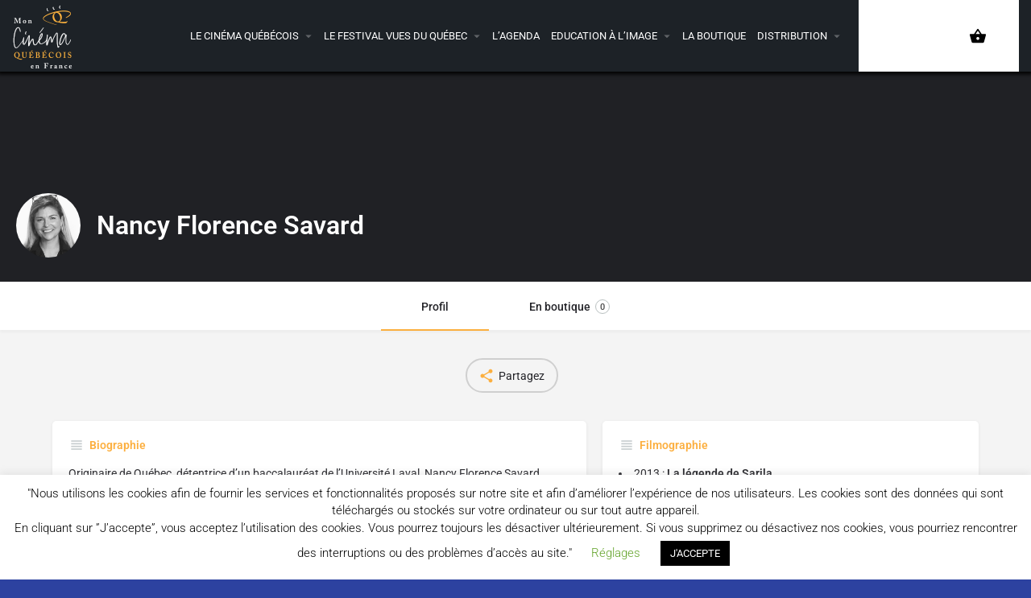

--- FILE ---
content_type: text/html; charset=UTF-8
request_url: https://www.cinemaquebecois.fr/realisateur/nancy-florence-savard/
body_size: 20421
content:
<!DOCTYPE html>
<html lang="fr-FR" prefix="og: https://ogp.me/ns#">
<head>
	<meta charset="UTF-8" />
	<meta name="viewport" content="width=device-width, initial-scale=1.0" />
	<link rel="pingback" href="https://www.cinemaquebecois.fr/xmlrpc.php">

	
<!-- MapPress Easy Google Maps Version:2.95.3 (https://www.mappresspro.com) -->
<meta property="og:title" content="Nancy Florence Savard" />
<meta property="og:url" content="https://www.cinemaquebecois.fr/realisateur/nancy-florence-savard/" />
<meta property="og:site_name" content="Le cinéma québécois en France" />
<meta property="og:type" content="profile" />
<meta property="og:description" content="Originaire de Québec, détentrice d’un baccalauréat de l’Université Laval, Nancy Florence Savard débute sa carrière professionnelle télévisuelle à Montréal. Après 10 ans comme journaliste, conceptrice, réalisatrice, chef de produit et productrice déléguée pour divers grands groupes médias dans la métropole et dans la Capitale-Nationale, Nancy Florence Savard fonde, en 1998, à Saint-Augustin-De-Desmaures, Productions 10eAve, sa société de production.

Pionnière en animation assistée par ordinateur, elle coproduit et réalise le premier long métrage d’animation 100% canadien présenté au cinéma en 2013 : La légende de Sarila. Avec cette œuvre, elle est la première canadienne à diriger un film d’animation de 80 minutes en stéréoscopie, c’est-à-dire en 3D.

En 2014, récipiendaire de nombreux prix lors du Festival international de films de Toronto, elle reçoit le prix Hommage Diamant Birks en tant que réalisatrice, décerné aux femmes de l’année en cinéma.

La même année, elle produit le premier long métrage d’animation fait 100% à Québec et en français, Le Coq de St-Victor, qui sera acquis par un grand studio américain pour la distribution dans 98 pays.

À la relâche 2018, sa société Productions 10eAve a lancé son 3e long métrage d’animation 100% canadien que Nancy Florence coréalise et produit Nelly et Simon: Mission Yéti.

Impliquée dans son milieu, Nancy Florence Savard est la présidente du conseil d’administration de la Table de concertation de l’industrie du cinéma et de la télévision de la Capitale-Nationale. Elle siège aux conseils d’administration de l’Association québécoise de la production médiatique (AQPM) et du Musée de la Civilisation et est membre de la Table en Art numérique et divertissement interactif de Québec International.

En 2019, elle reçoit de l’Association québécoise de la production médiatique, le titre de Producteur en cinéma de l’année." />
<meta property="og:image" content="https://www.cinemaquebecois.fr/wp-content/uploads/2020/01/NancyFlorenceSavard-2-768x768-1.jpg" />

<!-- Optimisation des moteurs de recherche par Rank Math PRO - https://rankmath.com/ -->
<title>Nancy Florence Savard - Le cinéma québécois en France</title>
<meta name="description" content="Originaire de Québec, détentrice d’un baccalauréat de l’Université Laval, Nancy Florence Savard débute sa carrière professionnelle télévisuelle à Montréal."/>
<meta name="robots" content="follow, index, max-snippet:-1, max-video-preview:-1, max-image-preview:large"/>
<link rel="canonical" href="https://www.cinemaquebecois.fr/realisateur/nancy-florence-savard/" />
<meta property="og:locale" content="fr_FR" />
<meta property="og:type" content="article" />
<meta property="og:title" content="Nancy Florence Savard - Le cinéma québécois en France" />
<meta property="og:description" content="Originaire de Québec, détentrice d’un baccalauréat de l’Université Laval, Nancy Florence Savard débute sa carrière professionnelle télévisuelle à Montréal." />
<meta property="og:url" content="https://www.cinemaquebecois.fr/realisateur/nancy-florence-savard/" />
<meta property="og:site_name" content="Mon cinéma québécois en France" />
<meta property="article:publisher" content="https://www.facebook.com/lecinemaquebecois" />
<meta property="og:updated_time" content="2020-02-11T15:50:35+01:00" />
<meta property="fb:admins" content="100000715055760" />
<meta name="twitter:card" content="summary" />
<meta name="twitter:title" content="Nancy Florence Savard - Le cinéma québécois en France" />
<meta name="twitter:description" content="Originaire de Québec, détentrice d’un baccalauréat de l’Université Laval, Nancy Florence Savard débute sa carrière professionnelle télévisuelle à Montréal." />
<!-- /Extension Rank Math WordPress SEO -->

<link rel='dns-prefetch' href='//www.googletagmanager.com' />
<link rel='dns-prefetch' href='//maps.googleapis.com' />
<link rel='dns-prefetch' href='//cdnjs.cloudflare.com' />
<link rel='dns-prefetch' href='//fonts.googleapis.com' />
<link rel="alternate" title="oEmbed (JSON)" type="application/json+oembed" href="https://www.cinemaquebecois.fr/wp-json/oembed/1.0/embed?url=https%3A%2F%2Fwww.cinemaquebecois.fr%2Frealisateur%2Fnancy-florence-savard%2F" />
<link rel="alternate" title="oEmbed (XML)" type="text/xml+oembed" href="https://www.cinemaquebecois.fr/wp-json/oembed/1.0/embed?url=https%3A%2F%2Fwww.cinemaquebecois.fr%2Frealisateur%2Fnancy-florence-savard%2F&#038;format=xml" />
<style id='wp-img-auto-sizes-contain-inline-css' type='text/css'>
img:is([sizes=auto i],[sizes^="auto," i]){contain-intrinsic-size:3000px 1500px}
/*# sourceURL=wp-img-auto-sizes-contain-inline-css */
</style>
<link rel='stylesheet' id='cf7ic_style-css' href='https://www.cinemaquebecois.fr/wp-content/plugins/contact-form-7-image-captcha/css/cf7ic-style.css?ver=3.3.7' type='text/css' media='all' />
<link rel='stylesheet' id='mappress-css' href='https://www.cinemaquebecois.fr/wp-content/plugins/mappress-google-maps-for-wordpress/css/mappress.css?ver=2.95.3' type='text/css' media='all' />
<link rel='stylesheet' id='contact-form-7-css' href='https://www.cinemaquebecois.fr/wp-content/plugins/contact-form-7/includes/css/styles.css?ver=6.1.4' type='text/css' media='all' />
<link rel='stylesheet' id='cookie-law-info-css' href='https://www.cinemaquebecois.fr/wp-content/plugins/cookie-law-info/legacy/public/css/cookie-law-info-public.css?ver=3.3.9.1' type='text/css' media='all' />
<link rel='stylesheet' id='cookie-law-info-gdpr-css' href='https://www.cinemaquebecois.fr/wp-content/plugins/cookie-law-info/legacy/public/css/cookie-law-info-gdpr.css?ver=3.3.9.1' type='text/css' media='all' />
<link rel='stylesheet' id='ihc_front_end_style-css' href='https://www.cinemaquebecois.fr/wp-content/plugins/indeed-membership-pro/assets/css/style.min.css?ver=11.6' type='text/css' media='all' />
<link rel='stylesheet' id='ihc_templates_style-css' href='https://www.cinemaquebecois.fr/wp-content/plugins/indeed-membership-pro/assets/css/templates.min.css?ver=11.6' type='text/css' media='all' />
<link rel='stylesheet' id='usp_style-css' href='https://www.cinemaquebecois.fr/wp-content/plugins/user-submitted-posts/resources/usp.css?ver=20260110' type='text/css' media='all' />
<link rel='stylesheet' id='woocommerce-layout-css' href='https://www.cinemaquebecois.fr/wp-content/plugins/woocommerce/assets/css/woocommerce-layout.css?ver=10.4.3' type='text/css' media='all' />
<link rel='stylesheet' id='woocommerce-smallscreen-css' href='https://www.cinemaquebecois.fr/wp-content/plugins/woocommerce/assets/css/woocommerce-smallscreen.css?ver=10.4.3' type='text/css' media='only screen and (max-width: 768px)' />
<link rel='stylesheet' id='woocommerce-general-css' href='https://www.cinemaquebecois.fr/wp-content/plugins/woocommerce/assets/css/woocommerce.css?ver=10.4.3' type='text/css' media='all' />
<style id='woocommerce-inline-inline-css' type='text/css'>
.woocommerce form .form-row .required { visibility: visible; }
/*# sourceURL=woocommerce-inline-inline-css */
</style>
<link rel='stylesheet' id='elementor-icons-css' href='https://www.cinemaquebecois.fr/wp-content/plugins/elementor/assets/lib/eicons/css/elementor-icons.min.css?ver=5.45.0' type='text/css' media='all' />
<link rel='stylesheet' id='elementor-frontend-css' href='https://www.cinemaquebecois.fr/wp-content/plugins/elementor/assets/css/frontend.min.css?ver=3.34.1' type='text/css' media='all' />
<link rel='stylesheet' id='elementor-post-7276-css' href='https://www.cinemaquebecois.fr/wp-content/uploads/elementor/css/post-7276.css?ver=1768302664' type='text/css' media='all' />
<link rel='stylesheet' id='font-awesome-5-all-css' href='https://www.cinemaquebecois.fr/wp-content/plugins/elementor/assets/lib/font-awesome/css/all.min.css?ver=3.34.1' type='text/css' media='all' />
<link rel='stylesheet' id='font-awesome-4-shim-css' href='https://www.cinemaquebecois.fr/wp-content/plugins/elementor/assets/lib/font-awesome/css/v4-shims.min.css?ver=3.34.1' type='text/css' media='all' />
<link rel='stylesheet' id='widget-nav-menu-css' href='https://www.cinemaquebecois.fr/wp-content/plugins/elementor-pro/assets/css/widget-nav-menu.min.css?ver=3.34.0' type='text/css' media='all' />
<link rel='stylesheet' id='e-sticky-css' href='https://www.cinemaquebecois.fr/wp-content/plugins/elementor-pro/assets/css/modules/sticky.min.css?ver=3.34.0' type='text/css' media='all' />
<link rel='stylesheet' id='elementor-post-10177-css' href='https://www.cinemaquebecois.fr/wp-content/uploads/elementor/css/post-10177.css?ver=1768300876' type='text/css' media='all' />
<link rel='stylesheet' id='mylisting-google-maps-css' href='https://www.cinemaquebecois.fr/wp-content/themes/my-listing/assets/dist/maps/google-maps/google-maps.css?ver=2.12' type='text/css' media='all' />
<link rel='preload stylesheet' as='style' onload="this.onload=null;this.rel='stylesheet'" id='mylisting-icons-css' href='https://www.cinemaquebecois.fr/wp-content/themes/my-listing/assets/dist/icons.css?ver=2.12' type='text/css' media='all' />
<link rel='stylesheet' id='mylisting-material-icons-css' href='https://fonts.googleapis.com/icon?family=Material+Icons&#038;display=swap&#038;ver=6.9' type='text/css' media='all' />
<link rel='stylesheet' id='mylisting-select2-css' href='https://www.cinemaquebecois.fr/wp-content/themes/my-listing/assets/vendor/select2/select2.css?ver=4.0.13' type='text/css' media='all' />
<link rel='stylesheet' id='mylisting-vendor-css' href='https://www.cinemaquebecois.fr/wp-content/themes/my-listing/assets/dist/vendor.css?ver=2.12' type='text/css' media='all' />
<link rel='stylesheet' id='mylisting-frontend-css' href='https://www.cinemaquebecois.fr/wp-content/themes/my-listing/assets/dist/frontend.css?ver=2.12' type='text/css' media='all' />
<link rel='stylesheet' id='ml-max-w-1200-css' href='https://www.cinemaquebecois.fr/wp-content/themes/my-listing/assets/dist/max-width-1200.css?ver=2.12' type='text/css' media='(max-width: 1200px)' />
<link rel='stylesheet' id='ml-max-w-992-css' href='https://www.cinemaquebecois.fr/wp-content/themes/my-listing/assets/dist/max-width-992.css?ver=2.12' type='text/css' media='(max-width: 992px)' />
<link rel='stylesheet' id='ml-max-w-768-css' href='https://www.cinemaquebecois.fr/wp-content/themes/my-listing/assets/dist/max-width-768.css?ver=2.12' type='text/css' media='(max-width: 768px)' />
<link rel='stylesheet' id='ml-max-w-600-css' href='https://www.cinemaquebecois.fr/wp-content/themes/my-listing/assets/dist/max-width-600.css?ver=2.12' type='text/css' media='(max-width: 600px)' />
<link rel='stylesheet' id='ml-max-w-480-css' href='https://www.cinemaquebecois.fr/wp-content/themes/my-listing/assets/dist/max-width-480.css?ver=2.12' type='text/css' media='(max-width: 480px)' />
<link rel='stylesheet' id='ml-max-w-320-css' href='https://www.cinemaquebecois.fr/wp-content/themes/my-listing/assets/dist/max-width-320.css?ver=2.12' type='text/css' media='(max-width: 320px)' />
<link rel='stylesheet' id='ml-min-w-993-css' href='https://www.cinemaquebecois.fr/wp-content/themes/my-listing/assets/dist/min-width-993.css?ver=2.12' type='text/css' media='(min-width: 993px)' />
<link rel='stylesheet' id='ml-min-w-1201-css' href='https://www.cinemaquebecois.fr/wp-content/themes/my-listing/assets/dist/min-width-1201.css?ver=2.12' type='text/css' media='(min-width: 1201px)' />
<link rel='stylesheet' id='mylisting-single-listing-css' href='https://www.cinemaquebecois.fr/wp-content/themes/my-listing/assets/dist/single-listing.css?ver=2.12' type='text/css' media='all' />
<link rel='stylesheet' id='wc-general-style-css' href='https://www.cinemaquebecois.fr/wp-content/themes/my-listing/assets/dist/wc-general-style.css?ver=2.12' type='text/css' media='all' />
<link rel='stylesheet' id='theme-styles-default-css' href='https://www.cinemaquebecois.fr/wp-content/themes/my-listing/style.css?ver=d165021b0d1b6d058f5ff7ab0f0cf730' type='text/css' media='all' />
<style id='theme-styles-default-inline-css' type='text/css'>
:root{}
/*# sourceURL=theme-styles-default-inline-css */
</style>
<link rel='stylesheet' id='child-style-css' href='https://www.cinemaquebecois.fr/wp-content/themes/my-listing-child/style.css?ver=d165021b0d1b6d058f5ff7ab0f0cf730' type='text/css' media='all' />
<link rel='stylesheet' id='sib-front-css-css' href='https://www.cinemaquebecois.fr/wp-content/plugins/mailin/css/mailin-front.css?ver=d165021b0d1b6d058f5ff7ab0f0cf730' type='text/css' media='all' />
<link rel='stylesheet' id='mylisting-dynamic-styles-css' href='https://www.cinemaquebecois.fr/wp-content/uploads/mylisting-dynamic-styles.css?ver=1759695447' type='text/css' media='all' />
<link rel='stylesheet' id='elementor-gf-local-roboto-css' href='https://www.cinemaquebecois.fr/wp-content/uploads/elementor/google-fonts/css/roboto.css?ver=1745030326' type='text/css' media='all' />
<link rel='stylesheet' id='elementor-gf-local-robotoslab-css' href='https://www.cinemaquebecois.fr/wp-content/uploads/elementor/google-fonts/css/robotoslab.css?ver=1745030328' type='text/css' media='all' />
<link rel='stylesheet' id='elementor-icons-shared-0-css' href='https://www.cinemaquebecois.fr/wp-content/plugins/elementor/assets/lib/font-awesome/css/fontawesome.min.css?ver=5.15.3' type='text/css' media='all' />
<link rel='stylesheet' id='elementor-icons-fa-solid-css' href='https://www.cinemaquebecois.fr/wp-content/plugins/elementor/assets/lib/font-awesome/css/solid.min.css?ver=5.15.3' type='text/css' media='all' />
<script type="text/javascript" src="https://www.cinemaquebecois.fr/wp-includes/js/jquery/jquery.min.js?ver=3.7.1" id="jquery-core-js"></script>
<script type="text/javascript" id="cookie-law-info-js-extra">
/* <![CDATA[ */
var Cli_Data = {"nn_cookie_ids":[],"cookielist":[],"non_necessary_cookies":[],"ccpaEnabled":"","ccpaRegionBased":"","ccpaBarEnabled":"","strictlyEnabled":["necessary","obligatoire"],"ccpaType":"gdpr","js_blocking":"","custom_integration":"","triggerDomRefresh":"","secure_cookies":""};
var cli_cookiebar_settings = {"animate_speed_hide":"500","animate_speed_show":"500","background":"#FFF","border":"#b1a6a6c2","border_on":"","button_1_button_colour":"#000","button_1_button_hover":"#000000","button_1_link_colour":"#fff","button_1_as_button":"1","button_1_new_win":"","button_2_button_colour":"#333","button_2_button_hover":"#292929","button_2_link_colour":"#444","button_2_as_button":"","button_2_hidebar":"","button_3_button_colour":"#000","button_3_button_hover":"#000000","button_3_link_colour":"#fff","button_3_as_button":"1","button_3_new_win":"","button_4_button_colour":"#000","button_4_button_hover":"#000000","button_4_link_colour":"#62a329","button_4_as_button":"","button_7_button_colour":"#61a229","button_7_button_hover":"#4e8221","button_7_link_colour":"#fff","button_7_as_button":"1","button_7_new_win":"","font_family":"inherit","header_fix":"","notify_animate_hide":"1","notify_animate_show":"","notify_div_id":"#cookie-law-info-bar","notify_position_horizontal":"right","notify_position_vertical":"bottom","scroll_close":"","scroll_close_reload":"","accept_close_reload":"","reject_close_reload":"","showagain_tab":"1","showagain_background":"#fff","showagain_border":"#000","showagain_div_id":"#cookie-law-info-again","showagain_x_position":"100px","text":"#000","show_once_yn":"","show_once":"10000","logging_on":"","as_popup":"","popup_overlay":"1","bar_heading_text":"","cookie_bar_as":"banner","popup_showagain_position":"bottom-right","widget_position":"left"};
var log_object = {"ajax_url":"https://www.cinemaquebecois.fr/wp-admin/admin-ajax.php"};
//# sourceURL=cookie-law-info-js-extra
/* ]]> */
</script>
<script type="text/javascript" src="https://www.cinemaquebecois.fr/wp-content/plugins/cookie-law-info/legacy/public/js/cookie-law-info-public.js?ver=3.3.9.1" id="cookie-law-info-js"></script>
<script type="text/javascript" src="https://www.cinemaquebecois.fr/wp-content/plugins/indeed-membership-pro/assets/js/jquery-ui.min.js?ver=11.6" id="ihc-jquery-ui-js"></script>
<script type="text/javascript" id="ihc-front_end_js-js-extra">
/* <![CDATA[ */
var ihc_translated_labels = {"delete_level":"Are you sure you want to delete this membership?","cancel_level":"Are you sure you want to cancel this membership?"};
//# sourceURL=ihc-front_end_js-js-extra
/* ]]> */
</script>
<script type="text/javascript" src="https://www.cinemaquebecois.fr/wp-content/plugins/indeed-membership-pro/assets/js/functions.min.js?ver=11.6" id="ihc-front_end_js-js"></script>
<script type="text/javascript" id="ihc-front_end_js-js-after">
/* <![CDATA[ */
var ihc_site_url='https://www.cinemaquebecois.fr';
var ihc_plugin_url='https://www.cinemaquebecois.fr/wp-content/plugins/indeed-membership-pro/';
var ihc_ajax_url='https://www.cinemaquebecois.fr/wp-admin/admin-ajax.php';
var ihcStripeMultiply='100';
//# sourceURL=ihc-front_end_js-js-after
/* ]]> */
</script>
<script type="text/javascript" src="https://www.cinemaquebecois.fr/wp-content/plugins/user-submitted-posts/resources/jquery.chosen.js?ver=20260110" id="usp_chosen-js"></script>
<script type="text/javascript" src="https://www.cinemaquebecois.fr/wp-content/plugins/user-submitted-posts/resources/jquery.cookie.js?ver=20260110" id="usp_cookie-js"></script>
<script type="text/javascript" src="https://www.cinemaquebecois.fr/wp-content/plugins/user-submitted-posts/resources/jquery.parsley.min.js?ver=20260110" id="usp_parsley-js"></script>
<script type="text/javascript" id="usp_core-js-before">
/* <![CDATA[ */
var usp_custom_field = "usp_custom_field"; var usp_custom_field_2 = ""; var usp_custom_checkbox = "usp_custom_checkbox"; var usp_case_sensitivity = "false"; var usp_min_images = 0; var usp_max_images = 1; var usp_parsley_error = "R\u00e9ponse incorrecte."; var usp_multiple_cats = 1; var usp_existing_tags = 0; var usp_recaptcha_disp = "hide"; var usp_recaptcha_vers = "3"; var usp_recaptcha_key = "6Lcy0OAUAAAAAO47vRuQV830R11oiLOWMDj_ZhaL"; var challenge_nonce = "609878ad06"; var ajax_url = "https:\/\/www.cinemaquebecois.fr\/wp-admin\/admin-ajax.php"; 
//# sourceURL=usp_core-js-before
/* ]]> */
</script>
<script type="text/javascript" src="https://www.cinemaquebecois.fr/wp-content/plugins/user-submitted-posts/resources/jquery.usp.core.js?ver=20260110" id="usp_core-js"></script>
<script type="text/javascript" src="https://www.cinemaquebecois.fr/wp-content/plugins/woocommerce/assets/js/jquery-blockui/jquery.blockUI.min.js?ver=2.7.0-wc.10.4.3" id="wc-jquery-blockui-js" defer="defer" data-wp-strategy="defer"></script>
<script type="text/javascript" id="wc-add-to-cart-js-extra">
/* <![CDATA[ */
var wc_add_to_cart_params = {"ajax_url":"/wp-admin/admin-ajax.php","wc_ajax_url":"/?wc-ajax=%%endpoint%%","i18n_view_cart":"Voir le panier","cart_url":"https://www.cinemaquebecois.fr/panier/","is_cart":"","cart_redirect_after_add":"no"};
//# sourceURL=wc-add-to-cart-js-extra
/* ]]> */
</script>
<script type="text/javascript" src="https://www.cinemaquebecois.fr/wp-content/plugins/woocommerce/assets/js/frontend/add-to-cart.min.js?ver=10.4.3" id="wc-add-to-cart-js" defer="defer" data-wp-strategy="defer"></script>
<script type="text/javascript" src="https://www.cinemaquebecois.fr/wp-content/plugins/woocommerce/assets/js/js-cookie/js.cookie.min.js?ver=2.1.4-wc.10.4.3" id="wc-js-cookie-js" defer="defer" data-wp-strategy="defer"></script>
<script type="text/javascript" id="woocommerce-js-extra">
/* <![CDATA[ */
var woocommerce_params = {"ajax_url":"/wp-admin/admin-ajax.php","wc_ajax_url":"/?wc-ajax=%%endpoint%%","i18n_password_show":"Afficher le mot de passe","i18n_password_hide":"Masquer le mot de passe"};
//# sourceURL=woocommerce-js-extra
/* ]]> */
</script>
<script type="text/javascript" src="https://www.cinemaquebecois.fr/wp-content/plugins/woocommerce/assets/js/frontend/woocommerce.min.js?ver=10.4.3" id="woocommerce-js" defer="defer" data-wp-strategy="defer"></script>
<script type="text/javascript" src="https://www.cinemaquebecois.fr/wp-content/plugins/elementor/assets/lib/font-awesome/js/v4-shims.min.js?ver=3.34.1" id="font-awesome-4-shim-js"></script>

<!-- Extrait de code de la balise Google (gtag.js) ajouté par Site Kit -->
<!-- Extrait Google Analytics ajouté par Site Kit -->
<script type="text/javascript" src="https://www.googletagmanager.com/gtag/js?id=GT-PLW9JVP" id="google_gtagjs-js" async></script>
<script type="text/javascript" id="google_gtagjs-js-after">
/* <![CDATA[ */
window.dataLayer = window.dataLayer || [];function gtag(){dataLayer.push(arguments);}
gtag("set","linker",{"domains":["www.cinemaquebecois.fr"]});
gtag("js", new Date());
gtag("set", "developer_id.dZTNiMT", true);
gtag("config", "GT-PLW9JVP");
//# sourceURL=google_gtagjs-js-after
/* ]]> */
</script>
<script type="text/javascript" id="sib-front-js-js-extra">
/* <![CDATA[ */
var sibErrMsg = {"invalidMail":"Veuillez entrer une adresse e-mail valide.","requiredField":"Veuillez compl\u00e9ter les champs obligatoires.","invalidDateFormat":"Veuillez entrer une date valide.","invalidSMSFormat":"Veuillez entrer une num\u00e9ro de t\u00e9l\u00e9phone valide."};
var ajax_sib_front_object = {"ajax_url":"https://www.cinemaquebecois.fr/wp-admin/admin-ajax.php","ajax_nonce":"99535c8700","flag_url":"https://www.cinemaquebecois.fr/wp-content/plugins/mailin/img/flags/"};
//# sourceURL=sib-front-js-js-extra
/* ]]> */
</script>
<script type="text/javascript" src="https://www.cinemaquebecois.fr/wp-content/plugins/mailin/js/mailin-front.js?ver=1765695562" id="sib-front-js-js"></script>
<link rel="https://api.w.org/" href="https://www.cinemaquebecois.fr/wp-json/" /><meta name="generator" content="Site Kit by Google 1.170.0" /><meta name='ump-token' content='148fa22340'><script type="text/javascript">var MyListing = {"Helpers":{},"Handlers":{},"MapConfig":{"ClusterSize":35,"AccessToken":"AIzaSyAMSzMj5NkqUASzCYGWBPvAxSkC2PAgjnQ","Language":"fr","TypeRestrictions":"establishment","CountryRestrictions":["FR"],"CustomSkins":{"Retro":"[{\"elementType\":\"geometry\",\"stylers\":[{\"color\":\"#ebe3cd\"}]},{\"elementType\":\"labels.text.fill\",\"stylers\":[{\"color\":\"#523735\"}]},{\"elementType\":\"labels.text.stroke\",\"stylers\":[{\"color\":\"#f5f1e6\"}]},{\"featureType\":\"administrative\",\"elementType\":\"geometry.stroke\",\"stylers\":[{\"color\":\"#c9b2a6\"}]},{\"featureType\":\"administrative.land_parcel\",\"elementType\":\"geometry.stroke\",\"stylers\":[{\"color\":\"#dcd2be\"}]},{\"featureType\":\"administrative.land_parcel\",\"elementType\":\"labels.text.fill\",\"stylers\":[{\"color\":\"#ae9e90\"}]},{\"featureType\":\"landscape.natural\",\"elementType\":\"geometry\",\"stylers\":[{\"color\":\"#dfd2ae\"}]},{\"featureType\":\"poi\",\"elementType\":\"geometry\",\"stylers\":[{\"color\":\"#dfd2ae\"}]},{\"featureType\":\"poi\",\"elementType\":\"labels.text.fill\",\"stylers\":[{\"color\":\"#93817c\"}]},{\"featureType\":\"poi.park\",\"elementType\":\"geometry.fill\",\"stylers\":[{\"color\":\"#a5b076\"}]},{\"featureType\":\"poi.park\",\"elementType\":\"labels.text.fill\",\"stylers\":[{\"color\":\"#447530\"}]},{\"featureType\":\"road\",\"elementType\":\"geometry\",\"stylers\":[{\"color\":\"#f5f1e6\"}]},{\"featureType\":\"road.arterial\",\"elementType\":\"geometry\",\"stylers\":[{\"color\":\"#fdfcf8\"}]},{\"featureType\":\"road.highway\",\"elementType\":\"geometry\",\"stylers\":[{\"color\":\"#f8c967\"}]},{\"featureType\":\"road.highway\",\"elementType\":\"geometry.stroke\",\"stylers\":[{\"color\":\"#e9bc62\"}]},{\"featureType\":\"road.highway.controlled_access\",\"elementType\":\"geometry\",\"stylers\":[{\"color\":\"#e98d58\"}]},{\"featureType\":\"road.highway.controlled_access\",\"elementType\":\"geometry.stroke\",\"stylers\":[{\"color\":\"#db8555\"}]},{\"featureType\":\"road.local\",\"elementType\":\"labels.text.fill\",\"stylers\":[{\"color\":\"#806b63\"}]},{\"featureType\":\"transit.line\",\"elementType\":\"geometry\",\"stylers\":[{\"color\":\"#dfd2ae\"}]},{\"featureType\":\"transit.line\",\"elementType\":\"labels.text.fill\",\"stylers\":[{\"color\":\"#8f7d77\"}]},{\"featureType\":\"transit.line\",\"elementType\":\"labels.text.stroke\",\"stylers\":[{\"color\":\"#ebe3cd\"}]},{\"featureType\":\"transit.station\",\"elementType\":\"geometry\",\"stylers\":[{\"color\":\"#dfd2ae\"}]},{\"featureType\":\"water\",\"elementType\":\"geometry.fill\",\"stylers\":[{\"color\":\"#b9d3c2\"}]},{\"featureType\":\"water\",\"elementType\":\"labels.text.fill\",\"stylers\":[{\"color\":\"#92998d\"}]}]","custom_Retro":"[{\"elementType\":\"geometry\",\"stylers\":[{\"color\":\"#ebe3cd\"}]},{\"elementType\":\"labels.text.fill\",\"stylers\":[{\"color\":\"#523735\"}]},{\"elementType\":\"labels.text.stroke\",\"stylers\":[{\"color\":\"#f5f1e6\"}]},{\"featureType\":\"administrative\",\"elementType\":\"geometry.stroke\",\"stylers\":[{\"color\":\"#c9b2a6\"}]},{\"featureType\":\"administrative.land_parcel\",\"elementType\":\"geometry.stroke\",\"stylers\":[{\"color\":\"#dcd2be\"}]},{\"featureType\":\"administrative.land_parcel\",\"elementType\":\"labels.text.fill\",\"stylers\":[{\"color\":\"#ae9e90\"}]},{\"featureType\":\"landscape.natural\",\"elementType\":\"geometry\",\"stylers\":[{\"color\":\"#dfd2ae\"}]},{\"featureType\":\"poi\",\"elementType\":\"geometry\",\"stylers\":[{\"color\":\"#dfd2ae\"}]},{\"featureType\":\"poi\",\"elementType\":\"labels.text.fill\",\"stylers\":[{\"color\":\"#93817c\"}]},{\"featureType\":\"poi.park\",\"elementType\":\"geometry.fill\",\"stylers\":[{\"color\":\"#a5b076\"}]},{\"featureType\":\"poi.park\",\"elementType\":\"labels.text.fill\",\"stylers\":[{\"color\":\"#447530\"}]},{\"featureType\":\"road\",\"elementType\":\"geometry\",\"stylers\":[{\"color\":\"#f5f1e6\"}]},{\"featureType\":\"road.arterial\",\"elementType\":\"geometry\",\"stylers\":[{\"color\":\"#fdfcf8\"}]},{\"featureType\":\"road.highway\",\"elementType\":\"geometry\",\"stylers\":[{\"color\":\"#f8c967\"}]},{\"featureType\":\"road.highway\",\"elementType\":\"geometry.stroke\",\"stylers\":[{\"color\":\"#e9bc62\"}]},{\"featureType\":\"road.highway.controlled_access\",\"elementType\":\"geometry\",\"stylers\":[{\"color\":\"#e98d58\"}]},{\"featureType\":\"road.highway.controlled_access\",\"elementType\":\"geometry.stroke\",\"stylers\":[{\"color\":\"#db8555\"}]},{\"featureType\":\"road.local\",\"elementType\":\"labels.text.fill\",\"stylers\":[{\"color\":\"#806b63\"}]},{\"featureType\":\"transit.line\",\"elementType\":\"geometry\",\"stylers\":[{\"color\":\"#dfd2ae\"}]},{\"featureType\":\"transit.line\",\"elementType\":\"labels.text.fill\",\"stylers\":[{\"color\":\"#8f7d77\"}]},{\"featureType\":\"transit.line\",\"elementType\":\"labels.text.stroke\",\"stylers\":[{\"color\":\"#ebe3cd\"}]},{\"featureType\":\"transit.station\",\"elementType\":\"geometry\",\"stylers\":[{\"color\":\"#dfd2ae\"}]},{\"featureType\":\"water\",\"elementType\":\"geometry.fill\",\"stylers\":[{\"color\":\"#b9d3c2\"}]},{\"featureType\":\"water\",\"elementType\":\"labels.text.fill\",\"stylers\":[{\"color\":\"#92998d\"}]}]"}}};</script><script type="text/javascript">var CASE27 = {"ajax_url":"https:\/\/www.cinemaquebecois.fr\/wp-admin\/admin-ajax.php","login_url":"https:\/\/www.cinemaquebecois.fr\/mon-compte\/","register_url":"https:\/\/www.cinemaquebecois.fr\/mon-compte\/?register","mylisting_ajax_url":"\/?mylisting-ajax=1","theme_folder":"https:\/\/www.cinemaquebecois.fr\/wp-content\/themes\/my-listing","theme_version":"2.12","env":"production","ajax_nonce":"c768aa07ef","l10n":{"selectOption":"Choisir une option","errorLoading":"Aucun r\u00e9sultat ne peut \u00eatre charg\u00e9.","removeAllItems":"Remove all items","loadingMore":"Chargement des r\u00e9sultats...","noResults":"No results found","searching":"Recherche en cours...","datepicker":{"format":"DD MMMM, YY","timeFormat":"h:mm A","dateTimeFormat":"DD MMMM, YY, h:mm A","timePicker24Hour":false,"firstDay":1,"applyLabel":"OK","cancelLabel":"Annuler","customRangeLabel":"Custom Range","daysOfWeek":["Di","Lu","Ma","Mer","Je","Ve","Sa"],"monthNames":["Janvier","F\u00e9vrier","Mars","Avril","Mai","Juin","Juillet","Ao\u00fbt","Septembre","Octobre","Novembre","D\u00e9cembre"]},"irreversible_action":"This is an irreversible action. Proceed anyway?","delete_listing_confirm":"Are you sure you want to delete this listing?","copied_to_clipboard":"Copied!","nearby_listings_location_required":"Enter a location to find nearby listings.","nearby_listings_retrieving_location":"Retrieving location...","nearby_listings_searching":"Searching for nearby listings...","geolocation_failed":"You must enable location to use this feature.","something_went_wrong":"Something went wrong.","all_in_category":"All in \"%s\"","invalid_file_type":"Invalid file type. Accepted types:","file_limit_exceeded":"You have exceeded the file upload limit (%d).","file_size_limit":"This attachement (%s) exceeds upload size limit (%d).","terms_limit":"You can select a maximum of %s item(s) for this field.","input_too_short":"Field value can't be shorter than %d characters.","input_too_long":"Field value can't be longer than %d characters."},"woocommerce":[],"map_provider":"google-maps","google_btn_local":"fr_FR","caption1":"false","caption2":"false","close_on_scroll":"1","recaptcha_type":"v2","recaptcha_key":"6Lf19OIUAAAAABMtCxjn-x2Yv0d2J2mROve6vU_6","select2_keep_open_multi":"1","js_field_html_img":"<div class=\"uploaded-file uploaded-image review-gallery-image job-manager-uploaded-file\">\t<span class=\"uploaded-file-preview\">\t\t\t\t\t<span class=\"job-manager-uploaded-file-preview\">\t\t\t\t<img alt=\"Uploaded file\" src=\"\">\t\t\t<\/span>\t\t\t\t<a href=\"#\" class=\"remove-uploaded-file review-gallery-image-remove job-manager-remove-uploaded-file\"><i class=\"mi delete\"><\/i><\/a>\t<\/span>\t<input type=\"hidden\" class=\"input-text\" name=\"\" value=\"b64:\"><\/div>","js_field_html":"<div class=\"uploaded-file  review-gallery-image job-manager-uploaded-file\">\t<span class=\"uploaded-file-preview\">\t\t\t\t\t<span class=\"job-manager-uploaded-file-name\">\t\t\t\t<i class=\"mi insert_drive_file uploaded-file-icon\"><\/i>\t\t\t\t<code><\/code>\t\t\t<\/span>\t\t\t\t<a href=\"#\" class=\"remove-uploaded-file review-gallery-image-remove job-manager-remove-uploaded-file\"><i class=\"mi delete\"><\/i><\/a>\t<\/span>\t<input type=\"hidden\" class=\"input-text\" name=\"\" value=\"b64:\"><\/div>"};</script>	<noscript><style>.woocommerce-product-gallery{ opacity: 1 !important; }</style></noscript>
	<meta name="generator" content="Elementor 3.34.1; features: additional_custom_breakpoints; settings: css_print_method-external, google_font-enabled, font_display-auto">
			<style>
				.e-con.e-parent:nth-of-type(n+4):not(.e-lazyloaded):not(.e-no-lazyload),
				.e-con.e-parent:nth-of-type(n+4):not(.e-lazyloaded):not(.e-no-lazyload) * {
					background-image: none !important;
				}
				@media screen and (max-height: 1024px) {
					.e-con.e-parent:nth-of-type(n+3):not(.e-lazyloaded):not(.e-no-lazyload),
					.e-con.e-parent:nth-of-type(n+3):not(.e-lazyloaded):not(.e-no-lazyload) * {
						background-image: none !important;
					}
				}
				@media screen and (max-height: 640px) {
					.e-con.e-parent:nth-of-type(n+2):not(.e-lazyloaded):not(.e-no-lazyload),
					.e-con.e-parent:nth-of-type(n+2):not(.e-lazyloaded):not(.e-no-lazyload) * {
						background-image: none !important;
					}
				}
			</style>
			<style type="text/css" id="custom-background-css">
body.custom-background { background-color: #2d42a0; background-image: url("https://www.cinemaquebecois.fr/wp-content/uploads/2024/03/Copie-de-Page-Accueil-2023-Festival.mp4"); background-position: left top; background-size: auto; background-repeat: repeat; background-attachment: scroll; }
</style>
	<link rel="icon" href="https://www.cinemaquebecois.fr/wp-content/uploads/2020/06/cropped-Logo-MCQEF-jaune-32x32.png" sizes="32x32" />
<link rel="icon" href="https://www.cinemaquebecois.fr/wp-content/uploads/2020/06/cropped-Logo-MCQEF-jaune-192x192.png" sizes="192x192" />
<link rel="apple-touch-icon" href="https://www.cinemaquebecois.fr/wp-content/uploads/2020/06/cropped-Logo-MCQEF-jaune-180x180.png" />
<meta name="msapplication-TileImage" content="https://www.cinemaquebecois.fr/wp-content/uploads/2020/06/cropped-Logo-MCQEF-jaune-270x270.png" />
		<style type="text/css" id="wp-custom-css">
			.header-right {
    top: 10px;
}
@media screen and (max-width:480px){
.mobile-menu-open {
    padding-left: 15px;
}
}
.home .single-blog-feed .sbf-container .listing-details {
    position: absolute;
    top: 13px;
    right: 20px;
    width: auto;
    background: 0;
    border: 0;
    z-index: 999;
    padding: 0;
}

p#calc_shipping_state_field span, ul#shipping_method label {
    color: #484848;
}		</style>
		<style type="text/css" id="mylisting-typography">.wp-editor-content p, .wp-editor-content ul li,
                .wp-editor-content ol li, .plain-text-content .pf-body p{font-weight:400;line-height:20px;}.profile-name h2{font-weight:300;}.price-or-date .value{font-weight:400;}.profile-header .profile-menu ul li a, .profile-header .profile-menu ul li a.listing-tab-toggle{font-weight:500;}.quick-listing-actions > ul >li >a{font-weight:400;}.quick-listing-actions > ul >li >a > i{color:#fcaf3f;}body.single-listing .title-style-1 i{color:#c7cdcf;}#c27-single-listing .element .pf-body .listing-details li span.category-name, .block-type-tags .element .social-nav li span, .block-type-terms .element .social-nav li span{font-weight:300;}.block-type-social_networks .element .social-nav li span{font-weight:300;}.table-block .extra-details .item-attr, .extra-details .item-property p{font-weight:300;}.related-listing-block .event-host .host-name, .files-block .file-name{font-weight:500;}.woocommerce ul.products li.product .price{font-weight:500;}.single-product div.product p.price .woocommerce-Price-amount{font-weight:500;}</style></head>
<body data-rsssl=1 class="wp-singular job_listing-template-default single single-job_listing postid-6623 custom-background wp-theme-my-listing wp-child-theme-my-listing-child theme-my-listing woocommerce-no-js my-listing single-listing type-place cover-style-none elementor-default elementor-kit-7276">

<div id="c27-site-wrapper"><link rel='stylesheet' id='mylisting-spin-box-css' href='https://www.cinemaquebecois.fr/wp-content/themes/my-listing/assets/dist/spin-box.css?ver=2.12' type='text/css' media='all' />
<div class="loader-bg main-loader border-color" style="background-color: rgba(29, 35, 41, 0.98);">
	<div class="spin-box" style="
		border-color: transparent;
		border-bottom-color: #fbaf3f;
		border-left-color: #fbaf3f;
	"></div>
</div>
<link rel='stylesheet' id='mylisting-header-css' href='https://www.cinemaquebecois.fr/wp-content/themes/my-listing/assets/dist/header.css?ver=2.12' type='text/css' media='all' />

<header class="c27-main-header header header-style-default header-width-full-width header-dark-skin header-scroll-dark-skin header-scroll-hide header-fixed header-menu-right">
	<div class="header-skin"></div>
	<div class="header-container">
		<div class="header-top container-fluid">
			<div class="header-left">
			<div class="mobile-menu">
				<a aria-label="Mobile menu icon" href="#main-menu">
					<div class="mobile-menu-lines"><i class="mi menu"></i></div>
				</a>
			</div>
			<div class="logo">
									
					<a aria-label="Site logo" href="https://www.cinemaquebecois.fr/" class="static-logo">
						<img width="76" height="80" src="https://www.cinemaquebecois.fr/wp-content/uploads/2018/09/Logo-fd-transparant-web-e1587653109431.png" class="" alt="" aria-hidden="true" decoding="async" />					</a>
							</div>
						</div>
			<div class="header-center">
			<div class="i-nav">
				<div class="mobile-nav-head">
					<div class="mnh-close-icon">
						<a aria-label="Close mobile menu" href="#close-main-menu">
							<i class="mi close"></i>
						</a>
					</div>

									</div>

				
					<ul id="menu-main-menu" class="main-menu main-nav no-list-style"><li id="menu-item-10564" class="menu-item menu-item-type-post_type menu-item-object-page menu-item-has-children menu-item-10564"><a href="https://www.cinemaquebecois.fr/decouvrir-cinema-quebecois/">Le cinéma québécois</a>
<div class="submenu-toggle"><i class="material-icons arrow_drop_down"></i></div><ul class="sub-menu i-dropdown no-list-style">
	<li id="menu-item-3941" class="menu-item menu-item-type-post_type menu-item-object-page menu-item-3941"><a href="https://www.cinemaquebecois.fr/catalogue/">Les films québécois en France</a></li>
	<li id="menu-item-4969" class="menu-item menu-item-type-post_type menu-item-object-page menu-item-4969"><a href="https://www.cinemaquebecois.fr/nous-les-avons-rencontres/">Nos Entretiens</a></li>
	<li id="menu-item-13009" class="menu-item menu-item-type-post_type menu-item-object-page menu-item-13009"><a href="https://www.cinemaquebecois.fr/artisans-du-cinema-quebecois/">Artisans du cinéma québécois</a></li>
	<li id="menu-item-10565" class="menu-item menu-item-type-post_type menu-item-object-page menu-item-10565"><a href="https://www.cinemaquebecois.fr/histoire-cinema-quebecois/">L&rsquo;Histoire du cinéma québécois</a></li>
	<li id="menu-item-9186" class="menu-item menu-item-type-post_type menu-item-object-page menu-item-9186"><a href="https://www.cinemaquebecois.fr/le-cinema-quebecois-a-cannes/">Le cinéma québécois à Cannes</a></li>
	<li id="menu-item-10567" class="menu-item menu-item-type-post_type menu-item-object-page menu-item-10567"><a href="https://www.cinemaquebecois.fr/festivals-de-cinema-quebecois/">Les Festivals amis du cinéma québécois</a></li>
	<li id="menu-item-14442" class="menu-item menu-item-type-post_type menu-item-object-page menu-item-14442"><a href="https://www.cinemaquebecois.fr/catalogue/programmer-un-film/">Programmer un film</a></li>
</ul>
</li>
<li id="menu-item-17620" class="menu-item menu-item-type-post_type menu-item-object-page menu-item-has-children menu-item-17620"><a href="https://www.cinemaquebecois.fr/vues-du-quebec/">Le Festival Vues du Québec</a>
<div class="submenu-toggle"><i class="material-icons arrow_drop_down"></i></div><ul class="sub-menu i-dropdown no-list-style">
	<li id="menu-item-19509" class="menu-item menu-item-type-post_type menu-item-object-page menu-item-19509"><a href="https://www.cinemaquebecois.fr/vues-du-quebec/competitions/">Compétitions</a></li>
	<li id="menu-item-26102" class="menu-item menu-item-type-post_type menu-item-object-page menu-item-26102"><a href="https://www.cinemaquebecois.fr/vues-du-quebec/edition-2025/prix-hommage/">Prix Hommage Vues du Québec</a></li>
	<li id="menu-item-24345" class="menu-item menu-item-type-post_type menu-item-object-page menu-item-24345"><a href="https://www.cinemaquebecois.fr/residence-croisee/">Résidence Croisée France-Québec</a></li>
	<li id="menu-item-21514" class="menu-item menu-item-type-post_type menu-item-object-page menu-item-has-children menu-item-21514"><a href="https://www.cinemaquebecois.fr/vues-du-quebec/historique-et-archives/">Historique et archives</a>
	<div class="submenu-toggle"><i class="material-icons arrow_drop_down"></i></div><ul class="sub-menu i-dropdown no-list-style">
		<li id="menu-item-26099" class="menu-item menu-item-type-post_type menu-item-object-page menu-item-26099"><a href="https://www.cinemaquebecois.fr/vues-du-quebec/edition-2025/">2025 &#8211; 16e édition</a></li>
		<li id="menu-item-23751" class="menu-item menu-item-type-post_type menu-item-object-page menu-item-23751"><a href="https://www.cinemaquebecois.fr/vues-du-quebec/edition-2024/">2024 &#8211; 15e édition</a></li>
		<li id="menu-item-22455" class="menu-item menu-item-type-post_type menu-item-object-page menu-item-22455"><a href="https://www.cinemaquebecois.fr/vues-du-quebec/festival-2023/">2023 – 14e édition</a></li>
		<li id="menu-item-23684" class="menu-item menu-item-type-post_type menu-item-object-page menu-item-23684"><a href="https://www.cinemaquebecois.fr/vues-du-quebec/festival-2022/">2022 – 13e édition</a></li>
	</ul>
</li>
</ul>
</li>
<li id="menu-item-3942" class="menu-item menu-item-type-post_type menu-item-object-page menu-item-3942"><a href="https://www.cinemaquebecois.fr/agenda/">L&rsquo;Agenda</a></li>
<li id="menu-item-12996" class="menu-item menu-item-type-custom menu-item-object-custom menu-item-has-children menu-item-12996"><a href="#">Education à l&rsquo;image</a>
<div class="submenu-toggle"><i class="material-icons arrow_drop_down"></i></div><ul class="sub-menu i-dropdown no-list-style">
	<li id="menu-item-13024" class="menu-item menu-item-type-post_type menu-item-object-page menu-item-13024"><a href="https://www.cinemaquebecois.fr/inscription/outils-pedagogiques/">Outils pédagogiques</a></li>
	<li id="menu-item-22758" class="menu-item menu-item-type-post_type menu-item-object-page menu-item-has-children menu-item-22758"><a href="https://www.cinemaquebecois.fr/le-prix-lyceen-du-cinema-quebecois/">Le Prix lycéen du cinéma québécois</a>
	<div class="submenu-toggle"><i class="material-icons arrow_drop_down"></i></div><ul class="sub-menu i-dropdown no-list-style">
		<li id="menu-item-26740" class="menu-item menu-item-type-post_type menu-item-object-page menu-item-26740"><a href="https://www.cinemaquebecois.fr/le-prix-lyceen-du-cinema-quebecois/plcq-2025/">PLCQ 2025</a></li>
		<li id="menu-item-23161" class="menu-item menu-item-type-post_type menu-item-object-page menu-item-23161"><a href="https://www.cinemaquebecois.fr/le-prix-lyceen-du-cinema-quebecois/plcq-2024/">PLCQ 2024</a></li>
		<li id="menu-item-22759" class="menu-item menu-item-type-post_type menu-item-object-page menu-item-22759"><a href="https://www.cinemaquebecois.fr/le-prix-lyceen-du-cinema-quebecois/plcq-2023/">PLCQ 2023</a></li>
		<li id="menu-item-22760" class="menu-item menu-item-type-post_type menu-item-object-page menu-item-22760"><a href="https://www.cinemaquebecois.fr/le-prix-lyceen-du-cinema-quebecois/plcq-2022/">PLCQ 2022</a></li>
	</ul>
</li>
</ul>
</li>
<li id="menu-item-69" class="menu-item menu-item-type-post_type menu-item-object-page menu-item-69"><a href="https://www.cinemaquebecois.fr/en-dvd/">La Boutique</a></li>
<li id="menu-item-15117" class="menu-item menu-item-type-custom menu-item-object-custom menu-item-has-children menu-item-15117"><a href="https://pro.cinemaquebecois.fr/">Distribution</a>
<div class="submenu-toggle"><i class="material-icons arrow_drop_down"></i></div><ul class="sub-menu i-dropdown no-list-style">
	<li id="menu-item-27371" class="menu-item menu-item-type-post_type menu-item-object-page menu-item-27371"><a href="https://www.cinemaquebecois.fr/journee-du-cinema-canadien/">Journée du cinéma canadien</a></li>
</ul>
</li>
</ul>
					<div class="mobile-nav-button">
											</div>
				</div>
				<div class="i-nav-overlay"></div>
				</div>
			<div class="header-right">
									<div class="user-area signin-area">
						<i class="mi person user-area-icon"></i>
						<a href="https://www.cinemaquebecois.fr/mon-compte/">
							Se connecter						</a>
											</div>
					<div class="mob-sign-in">
						<a aria-label="Mobile sign in button" href="https://www.cinemaquebecois.fr/mon-compte/"><i class="mi person"></i></a>
					</div>

											
<a class="view-cart-contents" href="#" type="button" id="user-cart-menu" data-toggle="modal" data-target="#wc-cart-modal" title="Voir mon panier">
	<span class="mi shopping_basket"></span>
	<i class="header-cart-counter counter-hidden" data-count="0">
		<span>0</span>
	</i>
</a>									
				
							</div>
		</div>
	</div>
</header>


<link rel='stylesheet' id='mylisting-blog-feed-widget-css' href='https://www.cinemaquebecois.fr/wp-content/themes/my-listing/assets/dist/blog-feed-widget.css?ver=2.12' type='text/css' media='all' />
<script type="text/javascript">document.body.dataset.activeTab = window.location.hash.substr(1);</script>
<div class="single-job-listing " id="c27-single-listing">
    <input type="hidden" id="case27-post-id" value="6623">
    <input type="hidden" id="case27-author-id" value="1">
    <!-- <section> opening tag is omitted -->
        
<section class="featured-section profile-cover profile-cover-no-img">
    <div class="overlay"
         style="background-color: #242429;
                opacity: 0.4;"
        >
    </div>
<!-- Omit the closing </section> tag -->
        <div class="main-info-desktop">
            <div class="container listing-main-info">
                <div class="col-md-6">
                    <div class="profile-name no-tagline no-rating">
                                                    <link rel='stylesheet' id='mylisting-photoswipe-css' href='https://www.cinemaquebecois.fr/wp-content/themes/my-listing/assets/dist/photoswipe.css?ver=2.12' type='text/css' media='all' />
                                                        <a
                            	aria-label="Listing logo"
                                class="profile-avatar open-photo-swipe"
                                href="https://www.cinemaquebecois.fr/wp-content/uploads/2020/01/NancyFlorenceSavard-2-768x768-1.jpg"
                                style="background-image: url('https://www.cinemaquebecois.fr/wp-content/uploads/2020/01/NancyFlorenceSavard-2-768x768-1-300x300.jpg')"
                                alt="Nancy Florence Savard"
                                title="NancyFlorenceSavard-2-768&#215;768"
                                caption="Nancy Florence Savard"
                                description=""
                            ></a>
                        
                        <h1 class="case27-primary-text">
                            Nancy Florence Savard                                                                                </h1>
                        <div class="pa-below-title">
                            
                                                    </div>
                    </div>
                </div>

                <div class="col-md-6">
    <div class="listing-main-buttons detail-count-0">
        <ul class="no-list-style">
            
                    </ul>
    </div>
</div>            </div>
        </div>
    </section>
    <div class="main-info-mobile">
            </div>
    <div class="profile-header">
        <div class="container">
            <div class="row">
                <div class="col-md-12">
                    <div class="profile-menu">
                        <ul class="cts-carousel no-list-style">
                            <li>
                                    <a href="#" id="listing_tab_profil_toggle" data-section-id="profil" class="listing-tab-toggle toggle-tab-type-main" data-options="{}">
                                        Profil
                                        
                                        
                                                                            </a>
                                </li><li>
                                    <a href="#" id="listing_tab_entrevues_toggle" data-section-id="entrevues" class="listing-tab-toggle toggle-tab-type-custom" data-options="{}">
                                        Entrevue(s)
                                        
                                        
                                                                            </a>
                                </li><li>
                                    <a href="#" id="listing_tab_en-boutique_toggle" data-section-id="en-boutique" class="listing-tab-toggle toggle-tab-type-store" data-options="{&quot;products&quot;:[]}">
                                        En boutique
                                        
                                        
                                                                                    <span class="items-counter">0</span>
                                                                            </a>
                                </li>                            <li class="cts-prev">prev</li>
                            <li class="cts-next">next</li>
                        </ul>
                    </div>
                </div>
            </div>
        </div>
    </div>

    
<div class="container qla-container">
	<div class="quick-listing-actions">
		<ul class="cts-carousel no-list-style">
												
<li id="qa-360414" class=" ml-track-btn">
    <a href="#" id="qa-360414-dd" data-toggle="modal" data-target="#social-share-modal">
        <i class="mi share"></i>        <span>Partagez</span>
    </a>
</li>

							
            <li class="cts-prev">prev</li>
            <li class="cts-next">next</li>
		</ul>
	</div>
</div>
    
    
    <div class="tab-content listing-tabs">
                    <section class="profile-body listing-tab tab-type-main tab-layout-content-sidebar pre-init" id="listing_tab_profil">

                
                    <div class="container tab-template-content-sidebar">

                        <div class="row ">

                            <div class="col-md-7"><div class="row cts-column-wrapper cts-left-column">
                            
<div class="col-md-12 block-type-text block-field-job_description" id="block_uqlegxe">
	<div class="element content-block wp-editor-content">
		<div class="pf-head">
			<div class="title-style-1">
				<i class="mi view_headline"></i>
				<h5>Biographie</h5>
			</div>
		</div>
		<div class="pf-body">
							<p>Originaire de Québec, détentrice d’un baccalauréat de l’Université Laval, Nancy Florence Savard débute sa carrière professionnelle télévisuelle à Montréal. Après 10 ans comme journaliste, conceptrice, réalisatrice, chef de produit et productrice déléguée pour divers grands groupes médias dans la métropole et dans la Capitale-Nationale, Nancy Florence Savard fonde, en 1998, à Saint-Augustin-De-Desmaures, <strong>Productions 10eAve</strong>, sa société de production.</p>
<p>Pionnière en animation assistée par ordinateur, elle coproduit et réalise le premier long métrage d’animation 100% canadien présenté au cinéma en 2013 : <strong>La légende de Sarila</strong>. Avec cette œuvre, elle est la première canadienne à diriger un film d’animation de 80 minutes en stéréoscopie, c’est-à-dire en 3D.</p>
<p>En 2014, récipiendaire de nombreux prix lors du Festival international de films de Toronto, elle reçoit le prix Hommage Diamant Birks en tant que réalisatrice, décerné aux femmes de l’année en cinéma.</p>
<p>La même année, elle produit le premier long métrage d’animation fait 100% à Québec et en français,<strong> Le Coq de St-Victor</strong>, qui sera acquis par un grand studio américain pour la distribution dans 98 pays.</p>
<p>À la relâche 2018, sa société Productions 10eAve a lancé son 3e long métrage d’animation 100% canadien que Nancy Florence coréalise et produit <strong>Nelly et Simon: Mission Yéti</strong>.</p>
<p>Impliquée dans son milieu, Nancy Florence Savard est la présidente du conseil d’administration de la Table de concertation de l’industrie du cinéma et de la télévision de la Capitale-Nationale. Elle siège aux conseils d’administration de l’Association québécoise de la production médiatique (AQPM) et du Musée de la Civilisation et est membre de la Table en Art numérique et divertissement interactif de Québec International.</p>
<p>En 2019, elle reçoit de l’Association québécoise de la production médiatique, le titre de Producteur en cinéma de l’année.</p>
					</div>
	</div>
</div>


</div></div><div class="col-md-5"><div class="row cts-column-wrapper cts-right-column">
<div class="col-md-12 block-type-text block-field-filmographie" id="block_lgqDpl1">
	<div class="element content-block wp-editor-content">
		<div class="pf-head">
			<div class="title-style-1">
				<i class="mi view_headline"></i>
				<h5>Filmographie</h5>
			</div>
		</div>
		<div class="pf-body">
							<ul>
<li>2013 : <strong>La légende de Sarila</strong></li>
<li>2014 :<strong> Le Coq de St-Victor</strong></li>
<li>2018 : <strong>Nelly et Simon: Mission Yéti</strong>.</li>
</ul>
<p>&nbsp;</p>
					</div>
	</div>
</div>



<div class="col-md-12 block-type-related_listing block-field-films-sur-mcqf" id="block_rbF5zM6">
	<div class="element related-listing-block">
		<div class="pf-head">
			<div class="title-style-1">
				<i class="mi layers"></i>
				<h5>Films référencés sur la plateforme</h5>
			</div>
		</div>
		<div class="pf-body">

											<div class="event-host">
					<a href="https://www.cinemaquebecois.fr/film/mission-yeti/">
													<div class="avatar">
								<img src="https://www.cinemaquebecois.fr/wp-content/uploads/2020/01/Mission-Yeti-Affiche-208x300.jpg">
							</div>
												<span class="host-name">Mission Yéti</span>
					</a>
				</div>
															<div class="event-host">
					<a href="https://www.cinemaquebecois.fr/film/la-legende-de-sarila/">
													<div class="avatar">
								<img src="https://www.cinemaquebecois.fr/wp-content/uploads/2020/02/La-legende-de-sarila-214x300.jpg">
							</div>
												<span class="host-name">La légende de Sarila</span>
					</a>
				</div>
							
		</div>
	</div>
</div>
                            </div></div>
                        </div>
                    </div>
                
                
                
                
                
            </section>
                    <section class="profile-body listing-tab tab-type-custom tab-layout-full-width pre-init" id="listing_tab_entrevues">

                
                    <div class="container tab-template-full-width">

                        <div class="row ">

                            
                            
                            
                        </div>
                    </div>
                
                
                
                
                
            </section>
                    <section class="profile-body listing-tab tab-type-store tab-layout-masonry pre-init" id="listing_tab_en-boutique">

                
                
                
                                    <div class="container c27-products-wrapper woocommerce">
    <div class="row listings-loading store-loader">
        <div class="loader-bg">
            <link rel='stylesheet' id='mylisting-paper-spinner-css' href='https://www.cinemaquebecois.fr/wp-content/themes/my-listing/assets/dist/paper-spinner.css?ver=2.12' type='text/css' media='all' />

<div class="paper-spinner center-vh" style="width: 28px; height: 28px;">
	<div class="spinner-container active">
		<div class="spinner-layer layer-1" style="border-color: #777;">
			<div class="circle-clipper left">
				<div class="circle" style="border-width: 3px;"></div>
			</div><div class="gap-patch">
				<div class="circle" style="border-width: 3px;"></div>
			</div><div class="circle-clipper right">
				<div class="circle" style="border-width: 3px;"></div>
			</div>
		</div>
	</div>
</div>        </div>
    </div>
    <div class="section-body">
        <ul class="c27-products products columns-3 store-contents no-list-style"></ul>
    </div>
    <div class="row">
        <div class="c27-products-pagination store-pagination"></div>
    </div>
</div>                
                
            </section>
            </div>

    <style type="text/css"> body[data-active-tab="profil"] .listing-tab { display: none; }  body[data-active-tab="profil"] #listing_tab_profil { display: block; }  body[data-active-tab="entrevues"] .listing-tab { display: none; }  body[data-active-tab="entrevues"] #listing_tab_entrevues { display: block; }  body[data-active-tab="en-boutique"] .listing-tab { display: none; }  body[data-active-tab="en-boutique"] #listing_tab_en-boutique { display: block; } </style>

    
</div>
</div>		<footer data-elementor-type="footer" data-elementor-id="10177" class="elementor elementor-10177 elementor-location-footer" data-elementor-post-type="elementor_library">
					<section class="elementor-section elementor-top-section elementor-element elementor-element-68560ba elementor-section-boxed elementor-section-height-default elementor-section-height-default" data-id="68560ba" data-element_type="section" data-settings="{&quot;background_background&quot;:&quot;classic&quot;,&quot;sticky&quot;:&quot;bottom&quot;,&quot;sticky_on&quot;:[&quot;desktop&quot;,&quot;tablet&quot;,&quot;mobile&quot;],&quot;sticky_offset&quot;:0,&quot;sticky_effects_offset&quot;:0,&quot;sticky_anchor_link_offset&quot;:0}">
						<div class="elementor-container elementor-column-gap-default">
					<div class="elementor-column elementor-col-100 elementor-top-column elementor-element elementor-element-02c3055" data-id="02c3055" data-element_type="column">
			<div class="elementor-widget-wrap elementor-element-populated">
						<div class="elementor-element elementor-element-be65086 elementor-nav-menu__align-center elementor-nav-menu--dropdown-tablet elementor-nav-menu__text-align-aside elementor-nav-menu--toggle elementor-nav-menu--burger elementor-widget elementor-widget-nav-menu" data-id="be65086" data-element_type="widget" data-settings="{&quot;layout&quot;:&quot;horizontal&quot;,&quot;submenu_icon&quot;:{&quot;value&quot;:&quot;&lt;i class=\&quot;fas fa-caret-down\&quot; aria-hidden=\&quot;true\&quot;&gt;&lt;\/i&gt;&quot;,&quot;library&quot;:&quot;fa-solid&quot;},&quot;toggle&quot;:&quot;burger&quot;}" data-widget_type="nav-menu.default">
				<div class="elementor-widget-container">
								<nav aria-label="Menu" class="elementor-nav-menu--main elementor-nav-menu__container elementor-nav-menu--layout-horizontal e--pointer-underline e--animation-fade">
				<ul id="menu-1-be65086" class="elementor-nav-menu"><li class="menu-item menu-item-type-custom menu-item-object-custom menu-item-71"><a target="_blank" href="https://www.facebook.com/lecinemaquebecois/" class="elementor-item"><i class="fa fa-facebook-f"></i></a></li>
<li class="menu-item menu-item-type-post_type menu-item-object-page menu-item-10556"><a href="https://www.cinemaquebecois.fr/contact/" class="elementor-item">Contact</a></li>
<li class="menu-item menu-item-type-post_type menu-item-object-page menu-item-7438"><a href="https://www.cinemaquebecois.fr/a-propos/" class="elementor-item">À propos</a></li>
<li class="menu-item menu-item-type-post_type menu-item-object-page menu-item-8825"><a href="https://www.cinemaquebecois.fr/a-propos/conditions-generales-d-utilisation/" class="elementor-item">CGU</a></li>
<li class="menu-item menu-item-type-post_type menu-item-object-page menu-item-8849"><a href="https://www.cinemaquebecois.fr/a-propos/conditions-generales-de-vente/" class="elementor-item">CGV</a></li>
<li class="menu-item menu-item-type-post_type menu-item-object-page menu-item-8855"><a href="https://www.cinemaquebecois.fr/a-propos/mentions-legales/" class="elementor-item">Mentions légales</a></li>
<li class="menu-item menu-item-type-post_type menu-item-object-page menu-item-9646"><a href="https://www.cinemaquebecois.fr/inscription/distributeurs-comment-participer/" class="elementor-item">Distributeurs, comment participer ?</a></li>
</ul>			</nav>
					<div class="elementor-menu-toggle" role="button" tabindex="0" aria-label="Permuter le menu" aria-expanded="false">
			<i aria-hidden="true" role="presentation" class="elementor-menu-toggle__icon--open eicon-menu-bar"></i><i aria-hidden="true" role="presentation" class="elementor-menu-toggle__icon--close eicon-close"></i>		</div>
					<nav class="elementor-nav-menu--dropdown elementor-nav-menu__container" aria-hidden="true">
				<ul id="menu-2-be65086" class="elementor-nav-menu"><li class="menu-item menu-item-type-custom menu-item-object-custom menu-item-71"><a target="_blank" href="https://www.facebook.com/lecinemaquebecois/" class="elementor-item" tabindex="-1"><i class="fa fa-facebook-f"></i></a></li>
<li class="menu-item menu-item-type-post_type menu-item-object-page menu-item-10556"><a href="https://www.cinemaquebecois.fr/contact/" class="elementor-item" tabindex="-1">Contact</a></li>
<li class="menu-item menu-item-type-post_type menu-item-object-page menu-item-7438"><a href="https://www.cinemaquebecois.fr/a-propos/" class="elementor-item" tabindex="-1">À propos</a></li>
<li class="menu-item menu-item-type-post_type menu-item-object-page menu-item-8825"><a href="https://www.cinemaquebecois.fr/a-propos/conditions-generales-d-utilisation/" class="elementor-item" tabindex="-1">CGU</a></li>
<li class="menu-item menu-item-type-post_type menu-item-object-page menu-item-8849"><a href="https://www.cinemaquebecois.fr/a-propos/conditions-generales-de-vente/" class="elementor-item" tabindex="-1">CGV</a></li>
<li class="menu-item menu-item-type-post_type menu-item-object-page menu-item-8855"><a href="https://www.cinemaquebecois.fr/a-propos/mentions-legales/" class="elementor-item" tabindex="-1">Mentions légales</a></li>
<li class="menu-item menu-item-type-post_type menu-item-object-page menu-item-9646"><a href="https://www.cinemaquebecois.fr/inscription/distributeurs-comment-participer/" class="elementor-item" tabindex="-1">Distributeurs, comment participer ?</a></li>
</ul>			</nav>
						</div>
				</div>
					</div>
		</div>
					</div>
		</section>
				</footer>
		<!-- Quick view modal -->
<link rel='preload stylesheet' as='style' onload="this.onload=null;this.rel='stylesheet'" id='ml:quick-view-modal-css' href='https://www.cinemaquebecois.fr/wp-content/themes/my-listing/assets/dist/quick-view-modal.css?ver=2.12' type='text/css' media='all' />
<div id="quick-view" class="modal modal-27 quick-view-modal c27-quick-view-modal" role="dialog">
	<div class="container">
		<div class="modal-dialog">
			<div class="modal-content"></div>
		</div>
	</div>
	<div class="loader-bg">
		
<div class="paper-spinner center-vh" style="width: 28px; height: 28px;">
	<div class="spinner-container active">
		<div class="spinner-layer layer-1" style="border-color: #ddd;">
			<div class="circle-clipper left">
				<div class="circle" style="border-width: 3px;"></div>
			</div><div class="gap-patch">
				<div class="circle" style="border-width: 3px;"></div>
			</div><div class="circle-clipper right">
				<div class="circle" style="border-width: 3px;"></div>
			</div>
		</div>
	</div>
</div>	</div>
</div><div id="comparison-view" class="modal modal-27" role="dialog">
	<div class="modal-dialog">
		<div class="modal-content"></div>
	</div>
	<div class="loader-bg">
		
<div class="paper-spinner center-vh" style="width: 28px; height: 28px;">
	<div class="spinner-container active">
		<div class="spinner-layer layer-1" style="border-color: #ddd;">
			<div class="circle-clipper left">
				<div class="circle" style="border-width: 3px;"></div>
			</div><div class="gap-patch">
				<div class="circle" style="border-width: 3px;"></div>
			</div><div class="circle-clipper right">
				<div class="circle" style="border-width: 3px;"></div>
			</div>
		</div>
	</div>
</div>	</div>
</div>
<!-- Modal - WC Cart Contents-->
<div id="wc-cart-modal" class="modal modal-27" role="dialog">
    <div class="modal-dialog modal-md">
	    <div class="modal-content">
	        <div class="sign-in-box">
				<div class="widget woocommerce widget_shopping_cart"><h2 class="widgettitle">Panier</h2><div class="widget_shopping_cart_content"></div></div>			</div>
		</div>
	</div>
</div><!-- Root element of PhotoSwipe. Must have class pswp. -->
<div class="pswp" tabindex="-1" role="dialog" aria-hidden="true">
<!-- Background of PhotoSwipe.
It's a separate element as animating opacity is faster than rgba(). -->
<div class="pswp__bg"></div>
<!-- Slides wrapper with overflow:hidden. -->
<div class="pswp__scroll-wrap">
    <!-- Container that holds slides.
        PhotoSwipe keeps only 3 of them in the DOM to save memory.
        Don't modify these 3 pswp__item elements, data is added later on. -->
        <div class="pswp__container">
            <div class="pswp__item"></div>
            <div class="pswp__item"></div>
            <div class="pswp__item"></div>
        </div>
        <!-- Default (PhotoSwipeUI_Default) interface on top of sliding area. Can be changed. -->
        <div class="pswp__ui pswp__ui--hidden">
            <div class="pswp__top-bar">
                <!--  Controls are self-explanatory. Order can be changed. -->
                <div class="pswp__counter"></div>
                <button class="pswp__button pswp__button--close" title="Close (Esc)"></button>
                <button class="pswp__button pswp__button--share" title="Partagez"></button>
                <button class="pswp__button pswp__button--fs" title="Toggle fullscreen"></button>
                <button class="pswp__button pswp__button--zoom" title="Zoom in/out"></button>
                <!-- Preloader demo http://codepen.io/dimsemenov/pen/yyBWoR -->
                <!-- element will get class pswp__preloader--active when preloader is running -->
                <div class="pswp__preloader">
                    <div class="pswp__preloader__icn">
                        <div class="pswp__preloader__cut">
                            <div class="pswp__preloader__donut"></div>
                        </div>
                    </div>
                </div>
            </div>
            <div class="pswp__share-modal pswp__share-modal--hidden pswp__single-tap">
                <div class="pswp__share-tooltip"></div>
            </div>
            <button class="pswp__button pswp__button--arrow--left" title="Previous (arrow left)">
            </button>
            <button class="pswp__button pswp__button--arrow--right" title="Next (arrow right)">
            </button>
            <div class="pswp__caption">
                <div class="pswp__caption__center"></div>
            </div>
        </div>
    </div>
</div><script async defer id="mylisting-dialog-template" type="text/template">
	<div class="mylisting-dialog-wrapper">
		<div class="mylisting-dialog">
			<div class="mylisting-dialog--message"></div><!--
			 --><div class="mylisting-dialog--actions">
				<div class="mylisting-dialog--dismiss mylisting-dialog--action">Dismiss</div>
				<div class="mylisting-dialog--loading mylisting-dialog--action hide">
					
<div class="paper-spinner " style="width: 24px; height: 24px;">
	<div class="spinner-container active">
		<div class="spinner-layer layer-1" style="border-color: #777;">
			<div class="circle-clipper left">
				<div class="circle" style="border-width: 2.5px;"></div>
			</div><div class="gap-patch">
				<div class="circle" style="border-width: 2.5px;"></div>
			</div><div class="circle-clipper right">
				<div class="circle" style="border-width: 2.5px;"></div>
			</div>
		</div>
	</div>
</div>				</div>
			</div>
		</div>
	</div>
</script>    	        <a href="#" class="back-to-top">
            <i class="mi keyboard_arrow_up"></i>
        </a>
    <style type="text/css">.c27-main-header .logo img { height: 80px; }@media screen and (max-width: 1200px) { .c27-main-header .logo img { height: 50px; } }@media screen and (max-width: 480px) { .c27-main-header .logo img { height: 40px; } }.c27-main-header:not(.header-scroll) .header-skin { background: rgba(25, 28, 31, 0) }.c27-main-header:not(.header-scroll) .header-skin { border-bottom: 1px solid rgba(255, 255, 255, 0.2) } .c27-main-header.header-scroll .header-skin{ background: rgba(29, 35, 41, 0.97) !important; }.c27-main-header.header-scroll .header-skin { border-bottom: 1px solid rgba(29, 35, 41, 0.97) !important; } </style><link rel='stylesheet' id='mylisting-share-modal-css' href='https://www.cinemaquebecois.fr/wp-content/themes/my-listing/assets/dist/share-modal.css?ver=2.12' type='text/css' media='all' />
    <div id="social-share-modal" class="social-share-modal modal modal-27">
        <ul class="share-options no-list-style" aria-labelledby="qa-360414-dd">
                            <li><a href="https://www.facebook.com/sharer/sharer.php?u=https%3A%2F%2Fwww.cinemaquebecois.fr%2Frealisateur%2Fnancy-florence-savard%2F&#038;quote=Nancy+Florence+Savard&#038;description=Originaire+de+Qu%C3%A9bec%2C+d%C3%A9tentrice+d%E2%80%99un+baccalaur%C3%A9at+de+l%E2%80%99Universit%C3%A9+Laval%2C+Nancy+Florence+Savard+d%C3%A9bute+sa+carri%C3%A8re+professionnelle+t%C3%A9l%C3%A9visuelle+%C3%A0+Montr%C3%A9al.+Apr%C3%A8s+10+ans+comme+journaliste%2C+conceptrice%2C+r%C3%A9alisatrice%2C+chef+de+produit+et+productrice+d%C3%A9l%C3%A9gu%C3%A9e+pour+divers+grands+groupes+m%C3%A9dias+dans+la+m%C3%A9tropole+et+dans+la+Capitale-Nationale%2C+Nancy+Florence+Savard+fonde%2C+en+1998%2C+%C3%A0+Saint-Augustin-De-Desmaures%2C+Productions+10eAve%2C+sa+soci%C3%A9t%C3%A9+de+production.Pionni%C3%A8re+en+animation+assist%C3%A9e+par+ordinateur%2C+elle+coproduit+et+r%C3%A9alise+le+premier+long+m%C3%A9trage+d%E2%80%99animation+100%25+canadien+pr%C3%A9sent%C3%A9+au+cin%C3%A9ma+en+2013+%3A+La+l%C3%A9gende+de+Sarila.+Avec+cette+%C5%93uvre%2C+elle+est+la+premi%C3%A8re+canadienne+%C3%A0+diriger+un+film+d%E2%80%99animation+de+80+minutes+en+st%C3%A9r%C3%A9oscopie%2C+c%E2%80%99est-%C3%A0-dire+en+3D.En+2014%2C+r%C3%A9cipiendaire+de+nombreux+prix+lors+du+Festival+international+de+films+de+Toronto%2C+elle+re%C3%A7oit+le+prix+Hommage+Diamant+Birks+en+tant+que+r%C3%A9alisatrice%2C+d%C3%A9cern%C3%A9+aux+femmes+de+l%E2%80%99ann%C3%A9e+en+cin%C3%A9ma.La+m%C3%AAme+ann%C3%A9e%2C+elle+produit+le+premier+long+m%C3%A9trage+d%E2%80%99animation+fait+100%25+%C3%A0+Qu%C3%A9bec+et+en+fran%C3%A7ais%2C+Le+Coq+de+St-Victor%2C+qui+sera+acquis+par+un+grand+studio+am%C3%A9ricain+pour+la+distribution+dans+98+pays.%C3%80+la+rel%C3%A2che+2018%2C+sa+soci%C3%A9t%C3%A9+Productions+10eAve+a+lanc%C3%A9+son+3e+long+m%C3%A9trage+d%E2%80%99animation+100%25+canadien+que+Nancy+Florence+cor%C3%A9alise+et+produit+Nelly+et+Simon%3A+Mission+Y%C3%A9ti.Impliqu%C3%A9e+dans+son+milieu%2C+Nancy+Florence+Savard+est+la+pr%C3%A9sidente+du+conseil+d%E2%80%99administration+de+la+Table+de+concertation+de+l%E2%80%99industrie+du+cin%C3%A9ma+et+de+la+t%C3%A9l%C3%A9vision+de+la+Capitale-Nationale.+Elle+si%C3%A8ge+aux+conseils+d%E2%80%99administration+de+l%E2%80%99Association+qu%C3%A9b%C3%A9coise+de+la+production+m%C3%A9diatique+%28AQPM%29+et+du+Mus%C3%A9e+de+la+Civilisation+et+est+membre+de+la+Table+en+Art+num%C3%A9rique+et+divertissement+interactif+de+Qu%C3%A9bec+International.En+2019%2C+elle+re%C3%A7oit+de+l%E2%80%99Association+qu%C3%A9b%C3%A9coise+de+la+production+m%C3%A9diatique%2C+le+titre+de+Producteur+en+cin%C3%A9ma+de+l%E2%80%99ann%C3%A9e.&#038;picture=https%3A%2F%2Fwww.cinemaquebecois.fr%2Fwp-content%2Fuploads%2F2020%2F01%2FNancyFlorenceSavard-2-768x768-1.jpg" class="cts-open-popup" >
			<span style="background-color: #3b5998;">
									<i class="fa fa-facebook"></i>
							</span>
			Facebook		</a></li>
                            <li><a href="https://x.com/share?text=Nancy+Florence+Savard&#038;url=https%3A%2F%2Fwww.cinemaquebecois.fr%2Frealisateur%2Fnancy-florence-savard%2F" class="cts-open-popup" >
			<span style="background-color: #000;">
									<svg viewBox="0 0 512 512" xmlns="http://www.w3.org/2000/svg"><path d="M389.2 48h70.6L305.6 224.2 487 464H345L233.7 318.6 106.5 464H35.8L200.7 275.5 26.8 48H172.4L272.9 180.9 389.2 48zM364.4 421.8h39.1L151.1 88h-42L364.4 421.8z"/></svg>							</span>
			X		</a></li>
                            <li><a href="https://api.whatsapp.com/send?text=Nancy+Florence+Savard+https%3A%2F%2Fwww.cinemaquebecois.fr%2Frealisateur%2Fnancy-florence-savard%2F" class="cts-open-popup" >
			<span style="background-color: #128c7e;">
									<i class="fa fa-whatsapp"></i>
							</span>
			WhatsApp		</a></li>
                            <li><a href="mailto:?subject=%5BLe%20cin%C3%A9ma%20qu%C3%A9b%C3%A9cois%20en%20France%5D%20Nancy%20Florence%20Savard&#038;body=https%3A%2F%2Fwww.cinemaquebecois.fr%2Frealisateur%2Fnancy-florence-savard%2F" class="" >
			<span style="background-color: #e74c3c;">
									<i class="fa fa-envelope-o"></i>
							</span>
			Mail		</a></li>
                            <li><a class="c27-copy-link" href="https://www.cinemaquebecois.fr/realisateur/nancy-florence-savard/" title="Copy link"><span style="background-color:#95a5a6;"><i class="fa fa-clone"></i></span><div>Copy link</div></a></li>
                    </ul>
    </div>
<script id="case27-basic-marker-template" type="text/template">
	<a aria-label="Location block map marker" href="#" class="marker-icon">
		<div class="marker-img" style="background-image: url({{marker-bg}});"></div>
	</a>
</script>
<script id="case27-traditional-marker-template" type="text/template">
	<div class="cts-marker-pin">
		<img alt="Map marker pin" src="https://www.cinemaquebecois.fr/wp-content/themes/my-listing/assets/images/pin.png">
	</div>
</script>
<script id="case27-user-location-marker-template" type="text/template">
	<div class="cts-geoloc-marker"></div>
</script>
<script id="case27-marker-template" type="text/template">
	<a aria-label="Explore page map marker" href="#" class="marker-icon {{listing-id}}">
		{{icon}}
		<div class="marker-img" style="background-image: url({{marker-bg}});"></div>
	</a>
</script><script type="speculationrules">
{"prefetch":[{"source":"document","where":{"and":[{"href_matches":"/*"},{"not":{"href_matches":["/wp-*.php","/wp-admin/*","/wp-content/uploads/*","/wp-content/*","/wp-content/plugins/*","/wp-content/themes/my-listing-child/*","/wp-content/themes/my-listing/*","/*\\?(.+)"]}},{"not":{"selector_matches":"a[rel~=\"nofollow\"]"}},{"not":{"selector_matches":".no-prefetch, .no-prefetch a"}}]},"eagerness":"conservative"}]}
</script>
<!--googleoff: all--><div id="cookie-law-info-bar" data-nosnippet="true"><span>"Nous utilisons les cookies afin de fournir les services et fonctionnalités proposés sur notre site et afin d’améliorer l’expérience de nos utilisateurs. Les cookies sont des données qui sont téléchargés ou stockés sur votre ordinateur ou sur tout autre appareil.<br />
En cliquant sur ”J’accepte”, vous acceptez l’utilisation des cookies. Vous pourrez toujours les désactiver ultérieurement. Si vous supprimez ou désactivez nos cookies, vous pourriez rencontrer des interruptions ou des problèmes d’accès au site." <a role='button' class="cli_settings_button" style="margin:5px 20px 5px 20px">Réglages</a><a role='button' data-cli_action="accept" id="cookie_action_close_header" class="medium cli-plugin-button cli-plugin-main-button cookie_action_close_header cli_action_button wt-cli-accept-btn" style="display:inline-block;margin:5px">J&#039;ACCEPTE</a></span></div><div id="cookie-law-info-again" style="display:none" data-nosnippet="true"><span id="cookie_hdr_showagain">Privacy &amp; Cookies Policy</span></div><div class="cli-modal" data-nosnippet="true" id="cliSettingsPopup" tabindex="-1" role="dialog" aria-labelledby="cliSettingsPopup" aria-hidden="true">
  <div class="cli-modal-dialog" role="document">
	<div class="cli-modal-content cli-bar-popup">
		  <button type="button" class="cli-modal-close" id="cliModalClose">
			<svg class="" viewBox="0 0 24 24"><path d="M19 6.41l-1.41-1.41-5.59 5.59-5.59-5.59-1.41 1.41 5.59 5.59-5.59 5.59 1.41 1.41 5.59-5.59 5.59 5.59 1.41-1.41-5.59-5.59z"></path><path d="M0 0h24v24h-24z" fill="none"></path></svg>
			<span class="wt-cli-sr-only">Fermer</span>
		  </button>
		  <div class="cli-modal-body">
			<div class="cli-container-fluid cli-tab-container">
	<div class="cli-row">
		<div class="cli-col-12 cli-align-items-stretch cli-px-0">
			<div class="cli-privacy-overview">
				<h4>Présentation de la confidentialité</h4>				<div class="cli-privacy-content">
					<div class="cli-privacy-content-text">Ce site Web utilise des cookies pour améliorer votre expérience lorsque vous naviguez sur le site Web. Parmi ces cookies, les cookies classés comme nécessaires sont stockés sur votre navigateur car ils sont essentiels pour le fonctionnement des fonctionnalités de base du site Web. Nous utilisons également des cookies tiers qui nous aident à analyser et à comprendre comment vous utilisez ce site Web. Ces cookies ne seront stockés dans votre navigateur qu'avec votre consentement. Vous avez également la possibilité de désactiver ces cookies. Mais la désactivation de certains de ces cookies peut avoir un effet sur votre expérience de navigation.</div>
				</div>
				<a class="cli-privacy-readmore" aria-label="Voir plus" role="button" data-readmore-text="Voir plus" data-readless-text="Voir moins"></a>			</div>
		</div>
		<div class="cli-col-12 cli-align-items-stretch cli-px-0 cli-tab-section-container">
												<div class="cli-tab-section">
						<div class="cli-tab-header">
							<a role="button" tabindex="0" class="cli-nav-link cli-settings-mobile" data-target="necessary" data-toggle="cli-toggle-tab">
								Necessary							</a>
															<div class="wt-cli-necessary-checkbox">
									<input type="checkbox" class="cli-user-preference-checkbox"  id="wt-cli-checkbox-necessary" data-id="checkbox-necessary" checked="checked"  />
									<label class="form-check-label" for="wt-cli-checkbox-necessary">Necessary</label>
								</div>
								<span class="cli-necessary-caption">Toujours activé</span>
													</div>
						<div class="cli-tab-content">
							<div class="cli-tab-pane cli-fade" data-id="necessary">
								<div class="wt-cli-cookie-description">
									Les cookies nécessaires sont absolument essentiels au bon fonctionnement du site Web. Cette catégorie comprend uniquement les cookies qui garantissent les fonctionnalités de base et les fonctions de sécurité du site Web. Ces cookies ne stockent aucune information personnelle.								</div>
							</div>
						</div>
					</div>
																	<div class="cli-tab-section">
						<div class="cli-tab-header">
							<a role="button" tabindex="0" class="cli-nav-link cli-settings-mobile" data-target="non-necessary" data-toggle="cli-toggle-tab">
								Non-necessary							</a>
															<div class="cli-switch">
									<input type="checkbox" id="wt-cli-checkbox-non-necessary" class="cli-user-preference-checkbox"  data-id="checkbox-non-necessary" checked='checked' />
									<label for="wt-cli-checkbox-non-necessary" class="cli-slider" data-cli-enable="Activé" data-cli-disable="Désactivé"><span class="wt-cli-sr-only">Non-necessary</span></label>
								</div>
													</div>
						<div class="cli-tab-content">
							<div class="cli-tab-pane cli-fade" data-id="non-necessary">
								<div class="wt-cli-cookie-description">
									Tous les cookies qui peuvent ne pas être particulièrement nécessaires au fonctionnement du site Web et qui sont utilisés spécifiquement pour collecter des données personnelles des utilisateurs via des analyses, des publicités et d\'autres contenus intégrés sont appelés cookies non nécessaires. Il est obligatoire d\'obtenir le consentement de l\'utilisateur avant d\'exécuter ces cookies sur votre site Web.								</div>
							</div>
						</div>
					</div>
										</div>
	</div>
</div>
		  </div>
		  <div class="cli-modal-footer">
			<div class="wt-cli-element cli-container-fluid cli-tab-container">
				<div class="cli-row">
					<div class="cli-col-12 cli-align-items-stretch cli-px-0">
						<div class="cli-tab-footer wt-cli-privacy-overview-actions">
						
															<a id="wt-cli-privacy-save-btn" role="button" tabindex="0" data-cli-action="accept" class="wt-cli-privacy-btn cli_setting_save_button wt-cli-privacy-accept-btn cli-btn">Enregistrer &amp; appliquer</a>
													</div>
						
					</div>
				</div>
			</div>
		</div>
	</div>
  </div>
</div>
<div class="cli-modal-backdrop cli-fade cli-settings-overlay"></div>
<div class="cli-modal-backdrop cli-fade cli-popupbar-overlay"></div>
<!--googleon: all--><script type="application/ld+json">
{
    "@context": "http://www.schema.org",
    "@type": "Person",
    "@id": "https://www.cinemaquebecois.fr/realisateur/nancy-florence-savard/",
    "name": "Nancy Florence Savard",
    "image": [
        "https://www.cinemaquebecois.fr/wp-content/uploads/2020/01/NancyFlorenceSavard-2-768x768-1.jpg"
    ],
    "url": "https://www.cinemaquebecois.fr/realisateur/nancy-florence-savard/"
}
</script>			<script>
				const lazyloadRunObserver = () => {
					const lazyloadBackgrounds = document.querySelectorAll( `.e-con.e-parent:not(.e-lazyloaded)` );
					const lazyloadBackgroundObserver = new IntersectionObserver( ( entries ) => {
						entries.forEach( ( entry ) => {
							if ( entry.isIntersecting ) {
								let lazyloadBackground = entry.target;
								if( lazyloadBackground ) {
									lazyloadBackground.classList.add( 'e-lazyloaded' );
								}
								lazyloadBackgroundObserver.unobserve( entry.target );
							}
						});
					}, { rootMargin: '200px 0px 200px 0px' } );
					lazyloadBackgrounds.forEach( ( lazyloadBackground ) => {
						lazyloadBackgroundObserver.observe( lazyloadBackground );
					} );
				};
				const events = [
					'DOMContentLoaded',
					'elementor/lazyload/observe',
				];
				events.forEach( ( event ) => {
					document.addEventListener( event, lazyloadRunObserver );
				} );
			</script>
				<script type='text/javascript'>
		(function () {
			var c = document.body.className;
			c = c.replace(/woocommerce-no-js/, 'woocommerce-js');
			document.body.className = c;
		})();
	</script>
	<link rel='stylesheet' id='wc-stripe-blocks-checkout-style-css' href='https://www.cinemaquebecois.fr/wp-content/plugins/woocommerce-gateway-stripe/build/upe-blocks.css?ver=1e1661bb3db973deba05' type='text/css' media='all' />
<link rel='stylesheet' id='wc-blocks-style-css' href='https://www.cinemaquebecois.fr/wp-content/plugins/woocommerce/assets/client/blocks/wc-blocks.css?ver=wc-10.4.3' type='text/css' media='all' />
<script type="text/javascript" src="https://www.cinemaquebecois.fr/wp-includes/js/dist/hooks.min.js?ver=dd5603f07f9220ed27f1" id="wp-hooks-js"></script>
<script type="text/javascript" src="https://www.cinemaquebecois.fr/wp-includes/js/dist/i18n.min.js?ver=c26c3dc7bed366793375" id="wp-i18n-js"></script>
<script type="text/javascript" id="wp-i18n-js-after">
/* <![CDATA[ */
wp.i18n.setLocaleData( { 'text direction\u0004ltr': [ 'ltr' ] } );
//# sourceURL=wp-i18n-js-after
/* ]]> */
</script>
<script type="text/javascript" src="https://www.cinemaquebecois.fr/wp-content/plugins/contact-form-7/includes/swv/js/index.js?ver=6.1.4" id="swv-js"></script>
<script type="text/javascript" id="contact-form-7-js-translations">
/* <![CDATA[ */
( function( domain, translations ) {
	var localeData = translations.locale_data[ domain ] || translations.locale_data.messages;
	localeData[""].domain = domain;
	wp.i18n.setLocaleData( localeData, domain );
} )( "contact-form-7", {"translation-revision-date":"2025-02-06 12:02:14+0000","generator":"GlotPress\/4.0.1","domain":"messages","locale_data":{"messages":{"":{"domain":"messages","plural-forms":"nplurals=2; plural=n > 1;","lang":"fr"},"This contact form is placed in the wrong place.":["Ce formulaire de contact est plac\u00e9 dans un mauvais endroit."],"Error:":["Erreur\u00a0:"]}},"comment":{"reference":"includes\/js\/index.js"}} );
//# sourceURL=contact-form-7-js-translations
/* ]]> */
</script>
<script type="text/javascript" id="contact-form-7-js-before">
/* <![CDATA[ */
var wpcf7 = {
    "api": {
        "root": "https:\/\/www.cinemaquebecois.fr\/wp-json\/",
        "namespace": "contact-form-7\/v1"
    }
};
//# sourceURL=contact-form-7-js-before
/* ]]> */
</script>
<script type="text/javascript" src="https://www.cinemaquebecois.fr/wp-content/plugins/contact-form-7/includes/js/index.js?ver=6.1.4" id="contact-form-7-js"></script>
<script type="text/javascript" src="https://www.cinemaquebecois.fr/wp-content/plugins/elementor-pro/assets/lib/smartmenus/jquery.smartmenus.min.js?ver=1.2.1" id="smartmenus-js"></script>
<script type="text/javascript" src="https://www.cinemaquebecois.fr/wp-content/plugins/elementor/assets/js/webpack.runtime.min.js?ver=3.34.1" id="elementor-webpack-runtime-js"></script>
<script type="text/javascript" src="https://www.cinemaquebecois.fr/wp-content/plugins/elementor/assets/js/frontend-modules.min.js?ver=3.34.1" id="elementor-frontend-modules-js"></script>
<script type="text/javascript" src="https://www.cinemaquebecois.fr/wp-includes/js/jquery/ui/core.min.js?ver=1.13.3" id="jquery-ui-core-js"></script>
<script type="text/javascript" id="elementor-frontend-js-before">
/* <![CDATA[ */
var elementorFrontendConfig = {"environmentMode":{"edit":false,"wpPreview":false,"isScriptDebug":false},"i18n":{"shareOnFacebook":"Partager sur Facebook","shareOnTwitter":"Partager sur Twitter","pinIt":"L\u2019\u00e9pingler","download":"T\u00e9l\u00e9charger","downloadImage":"T\u00e9l\u00e9charger une image","fullscreen":"Plein \u00e9cran","zoom":"Zoom","share":"Partager","playVideo":"Lire la vid\u00e9o","previous":"Pr\u00e9c\u00e9dent","next":"Suivant","close":"Fermer","a11yCarouselPrevSlideMessage":"Diapositive pr\u00e9c\u00e9dente","a11yCarouselNextSlideMessage":"Diapositive suivante","a11yCarouselFirstSlideMessage":"Ceci est la premi\u00e8re diapositive","a11yCarouselLastSlideMessage":"Ceci est la derni\u00e8re diapositive","a11yCarouselPaginationBulletMessage":"Aller \u00e0 la diapositive"},"is_rtl":false,"breakpoints":{"xs":0,"sm":480,"md":768,"lg":1025,"xl":1440,"xxl":1600},"responsive":{"breakpoints":{"mobile":{"label":"Portrait mobile","value":767,"default_value":767,"direction":"max","is_enabled":true},"mobile_extra":{"label":"Mobile Paysage","value":880,"default_value":880,"direction":"max","is_enabled":false},"tablet":{"label":"Tablette en mode portrait","value":1024,"default_value":1024,"direction":"max","is_enabled":true},"tablet_extra":{"label":"Tablette en mode paysage","value":1200,"default_value":1200,"direction":"max","is_enabled":false},"laptop":{"label":"Portable","value":1366,"default_value":1366,"direction":"max","is_enabled":false},"widescreen":{"label":"\u00c9cran large","value":2400,"default_value":2400,"direction":"min","is_enabled":false}},"hasCustomBreakpoints":false},"version":"3.34.1","is_static":false,"experimentalFeatures":{"additional_custom_breakpoints":true,"theme_builder_v2":true,"landing-pages":true,"home_screen":true,"global_classes_should_enforce_capabilities":true,"e_variables":true,"cloud-library":true,"e_opt_in_v4_page":true,"e_interactions":true,"import-export-customization":true,"e_pro_variables":true},"urls":{"assets":"https:\/\/www.cinemaquebecois.fr\/wp-content\/plugins\/elementor\/assets\/","ajaxurl":"https:\/\/www.cinemaquebecois.fr\/wp-admin\/admin-ajax.php","uploadUrl":"https:\/\/www.cinemaquebecois.fr\/wp-content\/uploads"},"nonces":{"floatingButtonsClickTracking":"6461265166"},"swiperClass":"swiper","settings":{"page":[],"editorPreferences":[]},"kit":{"active_breakpoints":["viewport_mobile","viewport_tablet"],"global_image_lightbox":"yes","lightbox_enable_counter":"yes","lightbox_enable_fullscreen":"yes","lightbox_enable_zoom":"yes","lightbox_enable_share":"yes","lightbox_title_src":"title","lightbox_description_src":"description","woocommerce_notices_elements":[]},"post":{"id":6623,"title":"Nancy%20Florence%20Savard%20-%20Le%20cin%C3%A9ma%20qu%C3%A9b%C3%A9cois%20en%20France","excerpt":"","featuredImage":false}};
//# sourceURL=elementor-frontend-js-before
/* ]]> */
</script>
<script type="text/javascript" src="https://www.cinemaquebecois.fr/wp-content/plugins/elementor/assets/js/frontend.min.js?ver=3.34.1" id="elementor-frontend-js"></script>
<script type="text/javascript" src="https://www.cinemaquebecois.fr/wp-content/plugins/elementor-pro/assets/lib/sticky/jquery.sticky.min.js?ver=3.34.0" id="e-sticky-js"></script>
<script type="text/javascript" src="https://www.cinemaquebecois.fr/wp-content/plugins/woocommerce/assets/js/sourcebuster/sourcebuster.min.js?ver=10.4.3" id="sourcebuster-js-js"></script>
<script type="text/javascript" id="wc-order-attribution-js-extra">
/* <![CDATA[ */
var wc_order_attribution = {"params":{"lifetime":1.0e-5,"session":30,"base64":false,"ajaxurl":"https://www.cinemaquebecois.fr/wp-admin/admin-ajax.php","prefix":"wc_order_attribution_","allowTracking":true},"fields":{"source_type":"current.typ","referrer":"current_add.rf","utm_campaign":"current.cmp","utm_source":"current.src","utm_medium":"current.mdm","utm_content":"current.cnt","utm_id":"current.id","utm_term":"current.trm","utm_source_platform":"current.plt","utm_creative_format":"current.fmt","utm_marketing_tactic":"current.tct","session_entry":"current_add.ep","session_start_time":"current_add.fd","session_pages":"session.pgs","session_count":"udata.vst","user_agent":"udata.uag"}};
//# sourceURL=wc-order-attribution-js-extra
/* ]]> */
</script>
<script type="text/javascript" src="https://www.cinemaquebecois.fr/wp-content/plugins/woocommerce/assets/js/frontend/order-attribution.min.js?ver=10.4.3" id="wc-order-attribution-js"></script>
<script type="text/javascript" src="https://www.google.com/recaptcha/api.js?render=6Lcy0OAUAAAAAO47vRuQV830R11oiLOWMDj_ZhaL&amp;ver=3.0" id="google-recaptcha-js"></script>
<script type="text/javascript" src="https://www.cinemaquebecois.fr/wp-includes/js/dist/vendor/wp-polyfill.min.js?ver=3.15.0" id="wp-polyfill-js"></script>
<script type="text/javascript" id="wpcf7-recaptcha-js-before">
/* <![CDATA[ */
var wpcf7_recaptcha = {
    "sitekey": "6Lcy0OAUAAAAAO47vRuQV830R11oiLOWMDj_ZhaL",
    "actions": {
        "homepage": "homepage",
        "contactform": "contactform"
    }
};
//# sourceURL=wpcf7-recaptcha-js-before
/* ]]> */
</script>
<script type="text/javascript" src="https://www.cinemaquebecois.fr/wp-content/plugins/contact-form-7/modules/recaptcha/index.js?ver=6.1.4" id="wpcf7-recaptcha-js"></script>
<script type="text/javascript" src="https://maps.googleapis.com/maps/api/js?key=AIzaSyAMSzMj5NkqUASzCYGWBPvAxSkC2PAgjnQ&amp;libraries=places&amp;v=3&amp;callback=Function.prototype&amp;language=fr" id="google-maps-js"></script>
<script type="text/javascript" src="https://www.cinemaquebecois.fr/wp-content/themes/my-listing/assets/dist/maps/google-maps/google-maps.js?ver=2.12" id="mylisting-google-maps-js"></script>
<script type="text/javascript" src="https://www.cinemaquebecois.fr/wp-includes/js/dist/vendor/moment.min.js?ver=2.30.1" id="moment-js"></script>
<script type="text/javascript" id="moment-js-after">
/* <![CDATA[ */
moment.updateLocale( 'fr_FR', {"months":["janvier","f\u00e9vrier","mars","avril","mai","juin","juillet","ao\u00fbt","septembre","octobre","novembre","d\u00e9cembre"],"monthsShort":["Jan","F\u00e9v","Mar","Avr","Mai","Juin","Juil","Ao\u00fbt","Sep","Oct","Nov","D\u00e9c"],"weekdays":["dimanche","lundi","mardi","mercredi","jeudi","vendredi","samedi"],"weekdaysShort":["dim","lun","mar","mer","jeu","ven","sam"],"week":{"dow":1},"longDateFormat":{"LT":"G \\h i \\m\\i\\n","LTS":null,"L":null,"LL":"j F Y","LLL":"d F Y G\\hi","LLLL":null}} );
//# sourceURL=moment-js-after
/* ]]> */
</script>
<script type="text/javascript" src="https://cdnjs.cloudflare.com/ajax/libs/moment.js/2.27.0/locale/fr.min.js?ver=1.0" id="moment-locale-fr-js"></script>
<script type="text/javascript" id="moment-locale-fr-js-after">
/* <![CDATA[ */
window.MyListing_Moment_Locale = 'fr';
//# sourceURL=moment-locale-fr-js-after
/* ]]> */
</script>
<script type="text/javascript" src="https://www.cinemaquebecois.fr/wp-content/themes/my-listing/assets/vendor/select2/select2.js?ver=4.0.13" id="mylisting-select2-js"></script>
<script async defer type="text/javascript" data-src="https://www.cinemaquebecois.fr/wp-content/themes/my-listing/assets/dist/quick-view-modal.js?ver=2.12" id="ml:quick-view-modal-js"></script>
<script type="text/javascript" src="https://www.cinemaquebecois.fr/wp-content/themes/my-listing/assets/vendor/vuejs/vue.min.js?ver=2.7.16" id="vuejs-js"></script>
<script type="text/javascript" src="https://www.cinemaquebecois.fr/wp-includes/js/jquery/ui/mouse.min.js?ver=1.13.3" id="jquery-ui-mouse-js"></script>
<script type="text/javascript" src="https://www.cinemaquebecois.fr/wp-includes/js/jquery/ui/slider.min.js?ver=1.13.3" id="jquery-ui-slider-js"></script>
<script type="text/javascript" src="https://www.cinemaquebecois.fr/wp-content/themes/my-listing/assets/dist/vendor.js?ver=2.12" id="mylisting-vendor-js"></script>
<script type="text/javascript" src="https://www.cinemaquebecois.fr/wp-content/themes/my-listing/assets/dist/frontend.js?ver=2.12" id="c27-main-js"></script>
<script type="text/javascript" id="c27-main-js-after">
/* <![CDATA[ */
// Hide a tab in single listing if no related listing
jQuery(document).ready(function($) {
        $('.profile-header .profile-menu ul li a.toggle-tab-type-related_listings .items-counter').each(function(index, el) {
        setInterval(function() {
            if ($(el).text() == '0') {
                $(el).closest('li').hide();
            }
        }, 500);
        });
});


//# sourceURL=c27-main-js-after
/* ]]> */
</script>
<script async defer type="text/javascript" src="https://www.cinemaquebecois.fr/wp-includes/js/comment-reply.min.js?ver=d165021b0d1b6d058f5ff7ab0f0cf730" id="comment-reply-js" async="async" data-wp-strategy="async" fetchpriority="low"></script>
<script async defer type="text/javascript" src="https://www.cinemaquebecois.fr/wp-content/themes/my-listing/assets/dist/single-listing.js?ver=2.12" id="mylisting-single-listing-js"></script>
<script async defer type="text/javascript" src="https://www.cinemaquebecois.fr/wp-content/themes/my-listing/assets/dist/cts-carousel.js?ver=2.12" id="ml:cts-carousel-js"></script>
<script async defer type="text/javascript" src="https://www.cinemaquebecois.fr/wp-content/themes/my-listing/assets/dist/background-carousel.js?ver=2.12" id="mylisting-background-carousel-js"></script>
<script async defer type="text/javascript" src="https://www.cinemaquebecois.fr/wp-content/themes/my-listing/assets/dist/header.js?ver=2.12" id="mylisting-header-js"></script>
<script async defer type="text/javascript" src="https://www.cinemaquebecois.fr/wp-content/themes/my-listing/assets/dist/photoswipe.js?ver=2.12" id="mylisting-photoswipe-js"></script>
<script async defer type="text/javascript" src="https://www.cinemaquebecois.fr/wp-content/themes/my-listing/assets/dist/share-modal.js?ver=2.12" id="mylisting-share-modal-js"></script>
<script async defer type="text/javascript" src="https://www.cinemaquebecois.fr/wp-content/themes/my-listing/assets/dist/elementor-column.js?ver=2.12" id="mylisting-elementor-column-js"></script>
<script type="text/javascript" id="wc-cart-fragments-js-extra">
/* <![CDATA[ */
var wc_cart_fragments_params = {"ajax_url":"/wp-admin/admin-ajax.php","wc_ajax_url":"/?wc-ajax=%%endpoint%%","cart_hash_key":"wc_cart_hash_1f95506669ba49844daaa997dc10ddf2","fragment_name":"wc_fragments_1f95506669ba49844daaa997dc10ddf2","request_timeout":"5000"};
//# sourceURL=wc-cart-fragments-js-extra
/* ]]> */
</script>
<script type="text/javascript" src="https://www.cinemaquebecois.fr/wp-content/plugins/woocommerce/assets/js/frontend/cart-fragments.min.js?ver=10.4.3" id="wc-cart-fragments-js" defer="defer" data-wp-strategy="defer"></script>
<script async defer type="text/javascript" src="https://www.cinemaquebecois.fr/wp-content/themes/my-listing/assets/dist/back-to-top.js?ver=2.12" id="mylisting-back-to-top-js"></script>
<script type="text/javascript" src="https://www.cinemaquebecois.fr/wp-content/plugins/elementor-pro/assets/js/webpack-pro.runtime.min.js?ver=3.34.0" id="elementor-pro-webpack-runtime-js"></script>
<script type="text/javascript" id="elementor-pro-frontend-js-before">
/* <![CDATA[ */
var ElementorProFrontendConfig = {"ajaxurl":"https:\/\/www.cinemaquebecois.fr\/wp-admin\/admin-ajax.php","nonce":"c41903cfeb","urls":{"assets":"https:\/\/www.cinemaquebecois.fr\/wp-content\/plugins\/elementor-pro\/assets\/","rest":"https:\/\/www.cinemaquebecois.fr\/wp-json\/"},"settings":{"lazy_load_background_images":true},"popup":{"hasPopUps":true},"shareButtonsNetworks":{"facebook":{"title":"Facebook","has_counter":true},"twitter":{"title":"Twitter"},"linkedin":{"title":"LinkedIn","has_counter":true},"pinterest":{"title":"Pinterest","has_counter":true},"reddit":{"title":"Reddit","has_counter":true},"vk":{"title":"VK","has_counter":true},"odnoklassniki":{"title":"OK","has_counter":true},"tumblr":{"title":"Tumblr"},"digg":{"title":"Digg"},"skype":{"title":"Skype"},"stumbleupon":{"title":"StumbleUpon","has_counter":true},"mix":{"title":"Mix"},"telegram":{"title":"Telegram"},"pocket":{"title":"Pocket","has_counter":true},"xing":{"title":"XING","has_counter":true},"whatsapp":{"title":"WhatsApp"},"email":{"title":"Email"},"print":{"title":"Print"},"x-twitter":{"title":"X"},"threads":{"title":"Threads"}},"woocommerce":{"menu_cart":{"cart_page_url":"https:\/\/www.cinemaquebecois.fr\/panier\/","checkout_page_url":"https:\/\/www.cinemaquebecois.fr\/commande\/","fragments_nonce":"be1b61510e"}},"facebook_sdk":{"lang":"fr_FR","app_id":""},"lottie":{"defaultAnimationUrl":"https:\/\/www.cinemaquebecois.fr\/wp-content\/plugins\/elementor-pro\/modules\/lottie\/assets\/animations\/default.json"}};
//# sourceURL=elementor-pro-frontend-js-before
/* ]]> */
</script>
<script type="text/javascript" src="https://www.cinemaquebecois.fr/wp-content/plugins/elementor-pro/assets/js/frontend.min.js?ver=3.34.0" id="elementor-pro-frontend-js"></script>
<script type="text/javascript" src="https://www.cinemaquebecois.fr/wp-content/plugins/elementor-pro/assets/js/elements-handlers.min.js?ver=3.34.0" id="pro-elements-handlers-js"></script>
</body>
</html>

--- FILE ---
content_type: text/css
request_url: https://www.cinemaquebecois.fr/wp-content/themes/my-listing/assets/dist/spin-box.css?ver=2.12
body_size: 130
content:
.spin-box{border-radius:100%;width:40px;height:40px;background:transparent;border-top:4px solid #fff;border-right:4px solid #fff;border-bottom:4px solid #777;border-left:4px solid #777;animation:loading 1.2s infinite linear}@keyframes loading{to{transform:rotate(1turn)}}.cts-term-hierarchy label .spin-box{display:none;width:13px;height:13px;border-width:1px;animation-duration:.5s;float:right;position:absolute;right:1px;top:2px}.cts-term-hierarchy.cts-terms-loading label .spin-box{display:inline-block}

--- FILE ---
content_type: application/javascript
request_url: https://www.cinemaquebecois.fr/wp-content/plugins/indeed-membership-pro/assets/js/functions.min.js?ver=11.6
body_size: 5254
content:
/*
* Ultimate Membership Pro - Main Functions
*/
"use strict";
function ihcDeleteFileViaAjax(a,d,b,e,f){if(confirm("Are you sure you want to delete?")){var c=jQuery(b).attr("data-h");jQuery.ajax({type:"post",url:decodeURI(window.ihc_site_url)+"/wp-admin/admin-ajax.php",data:{action:"ihc_delete_attachment_ajax_action",attachemnt_id:a,user_id:d,field_name:e,h:c},success:function(g){jQuery(f).val("");jQuery(b+" .ajax-file-upload-filename").remove();jQuery(b+" .ihc-delete-attachment-bttn").remove();jQuery(b+" .ihc-member-photo").length&&(jQuery(b+" .ihc-member-photo").remove(),
"ihc_avatar"==e&&(jQuery(b).prepend("<div class='ihc-no-avatar ihc-member-photo'></div>"),jQuery(b+" .ihc-file-upload").css("display","block")));jQuery(b+" .ihc-file-name-uploaded").length&&jQuery(b+" .ihc-file-name-uploaded").remove();jQuery(b+" .ajax-file-upload-progress").length&&jQuery(b+" .ajax-file-upload-progress").remove();jQuery(b+" .ihc-icon-file-type").length&&jQuery(b+" .ihc-icon-file-type").remove()}})}}
function ihcSetFormI(a,d,b,e){if(e&&(e="object"==typeof window.ihc_translated_labels?window.ihc_translated_labels:JSON.parse(window.ihc_translated_labels),!window.confirm(e.delete_level)))return;jQuery("#ihc_coupon").val()&&jQuery(d).append("<input type=hidden value="+jQuery("#ihc_coupon").val()+" name=ihc_coupon />");jQuery(a).val(b);jQuery(d).submit()}function ihcDhSelector(a,d){d?jQuery(a).css("visibility","visible"):jQuery(a).css("visibility","hidden")}
function ihcSetLevelAp(a){jQuery("#ihc_renew_level").val(a);jQuery("#ihc_form_ap_subscription_page").submit()}function ihcRunSocialReg(a){jQuery("form#createuser");jQuery("form#createuser input, form#createuser textarea").each(function(){ihcAppendInput(this.name,this.value,"#ihc_social_login_form")});ihcAppendInput("sm_type",a,"#ihc_social_login_form");jQuery("#ihc_social_login_form").submit()}function ihcAppendInput(a,d,b){jQuery(b).append("<input type=hidden value="+d+" name="+a+" />")}
function ihcBuyNewLevel(a){jQuery("#ihc_coupon").val()?(a=a+"&ihc_coupon="+jQuery("#ihc_coupon").val(),window.location.href=a):window.location.href=a}
function ihcRegisterCheckViaAjax(a){var d="#"+jQuery(".ihc-form-create-edit [name="+a+"]").parent().attr("id"),b=jQuery(".ihc-form-create-edit [name="+a+"]").val(),e="";"pass2"==a?e=jQuery(".ihc-form-create-edit [name=pass1]").val():"confirm_email"==a&&(e=jQuery(".ihc-form-create-edit [name=user_email]").val());jQuery.ajax({type:"post",url:decodeURI(window.ihc_site_url)+"/wp-admin/admin-ajax.php",data:{action:"ihc_check_reg_field_ajax",type:a,value:b,second_value:e},success:function(f){"undefined"===
typeof window.indeedRegisterErrors&&(window.indeedRegisterErrors=[]);jQuery(d+" .ihc-register-notice").remove();jQuery(".ihc-form-create-edit [name="+a+"]").removeClass("ihc-input-notice");1==f?indeedRemoveElementFromArray(window.indeedRegisterErrors,a):(jQuery(d).append('<div class="ihc-register-notice">'+f+"</div>"),jQuery(".ihc-form-create-edit [name="+a+"]").addClass("ihc-input-notice"),indeedAddElementToArray(window.indeedRegisterErrors,a))}})}
function indeedAddElementToArray(a,d){-1<a.indexOf(d)||a.push(d)}function indeedRemoveElementFromArray(a,d){var b=a.indexOf(d);-1<b&&a.splice(b,1)}function ihcCheckLoginField(a,d){jQuery("#notice_"+a).remove();var b=jQuery("#ihc_login_form [name="+a+"]").parent();""==jQuery("#ihc_login_form [name="+a+"]").val()&&jQuery(b).append('<div class="ihc-login-notice" id="notice_'+a+'">'+d+"</div>")}
function ihcGetCheckboxRadioValue(a,d){if("radio"==a){var b=jQuery("[name="+d+"]:checked").val();if("undefined"!=typeof b)return b}else{var e=[];jQuery("[name='"+d+"[]']:checked").each(function(){e.push(this.value)});if(0<e.length)return e.join(",")}return jQuery('[name="'+d+'"]').is(":checked")?1:""}
function ihcRegisterCheckViaAjaxRec(a){if("undefined"===typeof window.ihcRegisterCheckFieldsAjaxFired||0===window.ihcRegisterCheckFieldsAjaxFired){window.ihcRegisterCheckFieldsAjaxFired=1;jQuery(".ihc-register-notice").remove();var d=[],b=jQuery("#ihc_exceptionsfields").val();if(b)var e=b.split(",");for(b=0;b<a.length;b++)if(!(e&&-1<e.indexOf(a[b]))){var f=!1;jQuery(".ihc-form-create-edit [name="+a[b]+"]").removeClass("ihc-input-notice");var c=jQuery(".ihc-form-create-edit [name="+a[b]+"]").attr("type");
"undefined"==typeof c&&(c=jQuery(".ihc-form-create-edit [name='"+a[b]+"[]']").attr("type"));"undefined"==typeof c&&(c=jQuery(".ihc-form-create-edit [name='"+a[b]+"']").prop("nodeName"));"undefined"==typeof c&&(c=jQuery(".ihc-form-create-edit [name='"+a[b]+"[]']").prop("nodeName"),"SELECT"==c&&(c="multiselect"));"checkbox"==c||"radio"==c?c=ihcGetCheckboxRadioValue(c,a[b]):"multiselect"==c?(c=jQuery(".ihc-form-create-edit [name='"+a[b]+"[]']").val(),"object"==typeof c&&null!=c&&(c=c.join(","))):(c=
jQuery(".ihc-form-create-edit [name="+a[b]+"]").val(),jQuery(".ihc-form-create-edit [name="+a[b]+"]").attr("data-search-unique")&&(f=!0));var g="";"pass2"==a[b]?g=jQuery(".ihc-form-create-edit [name=pass1]").val():"confirm_email"==a[b]?g=jQuery(".ihc-form-create-edit [name=user_email]").val():"tos"==a[b]?c=jQuery(".ihc-form-create-edit [name=tos]").is(":checked")?1:0:"recaptcha"==a[b]&&(c=jQuery(".ihc-form-create-edit [name=g-recaptcha-response]").val());c={type:a[b],value:c,second_value:g};f&&(c.is_unique_field=
!0);d.push(c)}jQuery.ajax({type:"post",url:decodeURI(window.ihc_site_url)+"/wp-admin/admin-ajax.php",data:{action:"ihc_check_reg_field_ajax",fields_obj:d},success:function(h){h=JSON.parse(h);for(var n=1,k=0;k<h.length;k++){var l=jQuery(".ihc-form-create-edit [name="+h[k].type+"]").attr("type");"undefined"==typeof l&&(l=jQuery(".ihc-form-create-edit [name='"+h[k].type+"[]']").attr("type"));"undefined"==typeof l&&(l=jQuery(".ihc-form-create-edit [name='"+h[k].type+"']").prop("nodeName"));"undefined"==
typeof l&&(l=jQuery(".ihc-form-create-edit [name='"+h[k].type+"[]']").prop("nodeName"),"SELECT"==l?l="multiselect":"recaptcha"===h[k].type&&(l="recaptcha"));l="radio"==l?jQuery(".ihc-form-create-edit [name="+h[k].type+"]").parent().parent().attr("id"):"checkbox"==l&&"tos"!=h[k].type?jQuery(".ihc-form-create-edit [name='"+h[k].type+"[]']").parent().parent().attr("id"):"multiselect"==l?jQuery(".ihc-form-create-edit [name='"+h[k].type+"[]']").parent().attr("id"):"recaptcha"==l?jQuery(".g-recaptcha-wrapper").parent().attr("id"):
jQuery(".ihc-form-create-edit [name="+h[k].type+"]").parent().attr("id");1!=h[k].value&&("undefined"==typeof l?jQuery(".ihc-form-create-edit [name="+h[k].type+"]").after('<div class="ihc-register-notice">'+h[k].value+"</div>"):(jQuery("#"+l).append('<div class="ihc-register-notice">'+h[k].value+"</div>"),jQuery(".ihc-form-create-edit [name="+h[k].type+"]").addClass("ihc-input-notice")),n=0)}window.ihcRegisterCheckFieldsAjaxFired=0;if(1==n)window.must_submit=1,jQuery(".ihc-form-create-edit").submit();
else return window.must_submit=0,!1}})}}function ihcPaymentGatewayUpdate(a,d){jQuery("[name=ihc_payment_gateway]").val(a);jQuery("#ihc_authorize_r_fields").css("display","none");jQuery("#ihc_braintree_r_fields").css("display","none");switch(a){case "authorize":1==d&&jQuery("#ihc_authorize_r_fields").css("display","block");break;case "braintree":jQuery("#ihc_braintree_r_fields").css("display","block")}}
function ihcBuyNewLevelFromAp(a,d,b,e){a=jQuery("[name=ihc_payment_gateway]").val();jQuery("#ihc_coupon").val();"undefined"!=typeof a&&(e=e+"&ihc_payment_gateway="+a);ihcBuyNewLevel(e)}function ihcRenewFunction(a,d,b,e,f){ihcSetFormI(a,d,b)}function ihcPaymentSelectIcon(a){jQuery(".ihc-payment-icon").removeClass("ihc-payment-select-img-selected");jQuery("#ihc_payment_icon_"+a).addClass("ihc-payment-select-img-selected")}
function ihcAjaxCheckFieldConditionOnblurOnclick(a,d,b,e){a=jQuery(".ihc-form-create-edit [name="+a+"]").val();ihcAjaxCheckFieldCondition(a,d,b,e)}function ihcAjaxCheckOnClickFieldCondition(a,d,b,e,f){if("checkbox"==e){var c=[];jQuery(".ihc-form-create-edit [name='"+a+"[]']:checked").each(function(){c.push(jQuery(this).val())});a=c.join(",")}else a=jQuery(".ihc-form-create-edit [name="+a+"]:checked").val();ihcAjaxCheckFieldCondition(a,d,b,f)}
function ihcAjaxCheckOnChangeMultiselectFieldCondition(a,d,b,e){a=jQuery(".ihc-form-create-edit [name='"+a+"[]']").val();null!=a&&(a=a.join(","),ihcAjaxCheckFieldCondition(a,d,b,e))}
function ihcAjaxCheckFieldCondition(a,d,b,e){jQuery.ajax({type:"post",url:decodeURI(window.ihc_site_url)+"/wp-admin/admin-ajax.php",data:{action:"ihc_check_logic_condition_value",val:a,field:b},success:function(f){var c=jQuery("#ihc_exceptionsfields").val();if(c){c=c.split(",");var g=c.indexOf(b)}else c=[];"1"==f?1==e?(jQuery(d).css("display","block"),-1!=c.indexOf(b)&&c.splice(g,1)):(jQuery(d).css("display","none"),-1==c.indexOf(b)&&c.push(b)):1==e?(jQuery(d).css("display","none"),-1==c.indexOf(b)&&
c.push(b)):(jQuery(d).css("display","block"),-1!=c.indexOf(b)&&c.splice(g,1));c&&(c=c.join(","),jQuery("#ihc_exceptionsfields").val(c))}})}
function ihcCheckUniqueValueField(a){var d="#"+jQuery(".ihc-form-create-edit [name="+a+"]").parent().attr("id"),b=jQuery(".ihc-form-create-edit [name="+a+"]").val();b&&jQuery.ajax({type:"post",url:decodeURI(window.ihc_site_url)+"/wp-admin/admin-ajax.php",data:{action:"ihc_check_unique_value_field_register",meta_key:a,meta_value:b},success:function(e){jQuery(d+" .ihc-register-notice").remove();jQuery(".ihc-form-create-edit [name="+a+"]").removeClass("ihc-input-notice");1!=e&&(jQuery(d).append('<div class="ihc-register-notice">'+
e+"</div>"),jQuery(".ihc-form-create-edit [name="+a+"]").addClass("ihc-input-notice"),window.must_submit=0)}})}
function ihcCheckInvitationCode(){var a="#"+jQuery(".ihc-form-create-edit #ihc_invitation_code_field").parent().attr("id"),d=jQuery("#ihc_invitation_code_field").val();d&&jQuery.ajax({type:"post",url:decodeURI(window.ihc_site_url)+"/wp-admin/admin-ajax.php",data:{action:"ihc_check_invitation_code_via_ajax",c:d},success:function(b){jQuery(a+" .ihc-register-notice").remove();jQuery(".ihc-form-create-edit #ihc_invitation_code_field").removeClass("ihc-input-notice");1!=b&&(jQuery(a).append('<div class="ihc-register-notice">'+
b+"</div>"),jQuery(".ihc-form-create-edit #ihc_invitation_code_field").addClass("ihc-input-notice"),window.must_submit=0)}})}
function ihcUpdateCart(){var a=jQuery(".ihc-form-create-edit [name=lid]").val(),d=jQuery(".ihc-form-create-edit [name=ihc_coupon]").val(),b=jQuery(".ihc-form-create-edit #ihc_country_field").val(),e=jQuery(".ihc-form-create-edit [name=ihc_state]").val(),f=jQuery("#ihc_dynamic_price").length?jQuery("#ihc_dynamic_price").val():-1,c=jQuery("[name=ihc_payment_gateway]").val();jQuery.ajax({type:"post",url:decodeURI(window.ihc_site_url)+"/wp-admin/admin-ajax.php",data:{action:"ihc_get_cart_via_ajax",country:b,
lid:a,coupon:d,state:e,a:f,payment_type:c},success:function(g){jQuery("#ihc_cart_wrapper").remove();jQuery(".ihc-form-create-edit").after(g)}})}function ihcShowPrint(a){jQuery(a).css("display","block")}function ihcHidePrint(a){jQuery(a).css("display","none")}
function ihcDoPrint(a){a=jQuery(a).files[0];var d=new FileReader;d.onload=function(b){b="<html><head></head><body  style = '-webkit-print-color-adjust:exact;'><img src=\""+b.target.result+'" onload="javascript:window.print();"/></body>';window.open("about:blank","_blank").document.write(b)};d.readAsDataURL(a)}
function ihcUpdateStateField(a){if(0<jQuery(".ihc-form-create-edit [name=ihc_state]").length){var d=jQuery(".ihc-form-create-edit [name=ihc_country]");jQuery.ajax({type:"post",url:decodeURI(window.ihc_site_url)+"/wp-admin/admin-ajax.php",data:{action:"ihc_get_ihc_state_field",country:d.val()},success:function(b){(new Promise(function(e,f){var c=jQuery(".ihc-form-create-edit [name=ihc_state]").parent();0<c.children(".ihc-register-notice").length&&c.children(".ihc-register-notice").remove();c.append(b);
e()})).then(function(){a&&ihcUpdateCart()})}})}}function ihcRemoveSocial(a){jQuery.ajax({type:"post",url:decodeURI(window.ihc_site_url)+"/wp-admin/admin-ajax.php",data:{action:"ihc_remove_sm_from_user",type:a},success:function(d){location.reload()}})}function iumpGenerateInvoice(a){jQuery.ajax({type:"post",url:decodeURI(window.ihc_site_url)+"/wp-admin/admin-ajax.php",data:{action:"ihc_generate_invoice",order_id:a},success:function(d){d&&jQuery("body").append(d)}})}
function ihcClosePopup(){jQuery("#popup_box").remove()}function ihcDeselectAll(a,d){jQuery(d).is(":checked")&&jQuery('[name="'+a+'[]"]').each(function(){""!=jQuery(this).val()&&jQuery(this).attr("checked",!1)})}function ihcDynamicPriceUpdateGlobal(){var a=jQuery("#ihc_dynamic_price").val();jQuery("#iumpfinalglobalp").val(a);ihcUpdateCart()}
function ihcDoUsersiteModuleDelete(a){var d=jQuery(".ihc-js-user-sites-table-data").attr("data-current_question");confirm(d)&&jQuery.ajax({type:"post",url:decodeURI(window.ihc_site_url)+"/wp-admin/admin-ajax.php",data:{action:"ihc_do_user_delete_blog",lid:a},success:function(b){window.location.href=window.location.href}})}
jQuery(document).ajaxSend(function(a,d,b){"string"===typeof b.data&&!1!==b.data.includes("action=ihc")&&"string"===typeof b.url&&b.url.includes("/admin-ajax.php")&&(a=jQuery('meta[name="ump-token"]').attr("content"),d.setRequestHeader("X-CSRF-UMP-TOKEN",a))});
function ihcInitiateOwl(a){a=jQuery(a).attr("data-selector");var d=jQuery(a).attr("data-autoHeight"),b=jQuery(a).attr("data-animateOut"),e=jQuery(a).attr("data-animateIn"),f=jQuery(a).attr("data-lazyLoad"),c=jQuery(a).attr("data-loop"),g=jQuery(a).attr("data-autoplay"),h=jQuery(a).attr("data-autoplayTimeout"),n=jQuery(a).attr("data-autoplayHoverPause"),k=jQuery(a).attr("data-autoplaySpeed"),l=jQuery(a).attr("data-nav"),q=jQuery(a).attr("data-navSpeed"),r=jQuery(a).attr("data-dots"),m=jQuery(a).attr("data-dotsSpeed"),
p=jQuery(a).attr("data-responsiveClass"),t=jQuery(a).attr("data-navigation");jQuery(a).owlihcCarousel({items:1,mouseDrag:!0,touchDrag:!0,autoHeight:d,animateOut:b,animateIn:e,lazyLoad:f,loop:c,autoplay:g,autoplayTimeout:h,autoplayHoverPause:n,autoplaySpeed:k,nav:l,navSpeed:q,navText:["",""],dots:r,dotsSpeed:m,responsiveClass:p,responsive:{0:{nav:!1},450:{nav:t}}})}
window.addEventListener("load",function(){0<jQuery(".ihc-js-owl-settings-data").length&&jQuery(".ihc-js-owl-settings-data").each(function(a,d){ihcInitiateOwl(this)})});
window.addEventListener("load",function(){jQuery(".ihc-js-login-popup-data").length&&jQuery(".ihc-js-login-popup-data").each(function(){if("1"==jQuery(this).attr("data-is_register_page"))jQuery(".ihc-modal-trigger-login").on("click",function(){jQuery("html, body").animate({scrollTop:jQuery(".ihc-login-form-wrap").offset().top},1E3)});else if("1"==jQuery(this).attr("data-is_logged"))jQuery(".ihc-modal-trigger-login").on("click",function(){return!1});else if("undefined"!==typeof IhcLoginModal){var f=
jQuery(this).attr("data-trigger_selector"),c=jQuery(this).attr("data-trigger_default"),g=jQuery(this).attr("data-autoStart");IhcLoginModal.init({triggerModalSelector:f,preventDefault:c,autoStart:g})}});jQuery(".ihc-mobile-bttn").on("click",function(){jQuery(".ihc-ap-menu").toggle()});if(jQuery(".fa-invoice-preview-ihc").length)jQuery(document).on("click",".ihc-js-public-do-print-this",function(){var f=jQuery(this).attr("data-id");jQuery(f).printThis(window.ihcPrintThisOptions)});jQuery(".ihc-js-account-page-account-banner-data").length&&
IhcAccountPageBanner.init({triggerId:"js_ihc_edit_top_ap_banner",saveImageTarget:jQuery(".ihc-js-account-page-account-banner-data").attr("data-url_target"),cropImageTarget:jQuery(".ihc-js-account-page-account-banner-data").attr("data-url_target"),bannerClass:"ihc-user-page-top-ap-background"});window.ihcPrintThisOptions={importCSS:!0,importStyle:!0,loadCSS:window.ihc_plugin_url+"assets/css/style.css",debug:!1,printContainer:!0,pageTitle:"",removeInline:!0,printDelay:333,header:null,formValues:!1};
if(jQuery(".fa-print-ihc").length)jQuery(".fa-print-ihc").on("click",function(f){f=jQuery(f.target).attr("data-id-to-print");jQuery("#"+f).printThis(window.ihcPrintThisOptions)});var a=jQuery(".ihc-form-create-edit [name=ihc_coupon]");a.on("blur",function(){ihcUpdateCart();var f="#"+a.parent().attr("id");jQuery(f+" #ihc_coupon_code_check_div_msg").remove();a.val()&&jQuery.ajax({type:"post",url:decodeURI(window.ihc_site_url)+"/wp-admin/admin-ajax.php",data:{action:"ihc_check_coupon_status_via_ajax",
c:a.val(),l:jQuery(".ihc-form-create-edit [name=lid]").val()},success:function(c){c=JSON.parse(c);c.is_active?jQuery(f).append('<div class="ihc-coupon-valid" id="ihc_coupon_code_check_div_msg">'+c.success_msg+"</div>"):jQuery(f).append('<div class="ihc-coupon-not-valid" id="ihc_coupon_code_check_div_msg">'+c.err_msg+"</div>");setTimeout(function(){jQuery("#ihc_coupon_code_check_div_msg").remove()},5E3)}})});if(jQuery(".ihc-js-register-popup-data").length)if("1"==jQuery(".ihc-js-register-popup-data").attr("data-is_register_page"))jQuery(".ihc-modal-trigger-register").on("click",
function(){jQuery("html, body").animate({scrollTop:jQuery(".ihc-form-create-edit").offset().top},1E3)});else if("1"==jQuery(".ihc-js-register-popup-data").attr("data-is_registered"))jQuery(".ihc-modal-trigger-register").on("click",function(){return!1});else if("undefined"!==typeof IhcRegisterModal){var d=jQuery(".ihc-js-register-popup-data").attr("data-trigger_selector"),b=jQuery(".ihc-js-register-popup-data").attr("data-trigger_default");IhcRegisterModal.init({triggerModalSelector:d,preventDefault:b})}jQuery(".ihc-js-upload-image-data").length&&
jQuery(".ihc-js-upload-image-data").each(function(f,c){var g=jQuery(this).attr("data-rand"),h=jQuery(this).attr("data-url"),n=jQuery(this).attr("data-name"),k=jQuery(this).attr("data-bttn_label");IhcAvatarCroppic.init({triggerId:"js_ihc_trigger_avatar"+g,saveImageTarget:h,cropImageTarget:h,imageSelectorWrapper:".ihc-js-upload-image-wrapp",hiddenInputSelector:"[name="+n+"]",imageClass:"ihc-member-photo",removeImageSelector:"#ihc_upload_image_remove_bttn_"+g,buttonId:"ihc-avatar-button",buttonLabel:k})});
jQuery(".ihc-js-datepicker-data").length&&jQuery(".ihc-js-datepicker-data").each(function(f,c){var g=(new Date).getFullYear()+10;jQuery(jQuery(this).attr("data-selector")).datepicker({dateFormat:"dd-mm-yy",changeMonth:!0,changeYear:!0,yearRange:"1900:"+g,onClose:function(h){h=jQuery(this).attr("data-callback");"function"==typeof h&&h()}})});jQuery(".ihc-js-upload-file-public-data").length&&jQuery(".ihc-js-upload-file-public-data").each(function(f,c){var g=jQuery(this).attr("data-rand"),h=jQuery(this).attr("data-url"),
n=jQuery(this).attr("data-max_size"),k=jQuery(this).attr("data-allowed_types"),l=jQuery(this).attr("data-name"),q=jQuery(this).attr("data-remove_label"),r=jQuery(this).attr("data-alert_text");jQuery("#ihc_fileuploader_wrapp_"+g+" .ihc-file-upload").uploadFile({onSelect:function(m){jQuery("#ihc_fileuploader_wrapp_"+g+" .ajax-file-upload-container").css("display","block");return""!=jQuery("#ihc_upload_hidden_"+g).val()?(alert(r),!1):!0},url:h,fileName:"ihc_file",dragDrop:!1,showFileCounter:!1,showProgress:!0,
showFileSize:!1,maxFileSize:n,allowedTypes:k,onSuccess:function(m,p,t,u){if(p){m=jQuery.parseJSON(p);"undefined"!=typeof m.secret&&jQuery("#ihc_fileuploader_wrapp_"+g).attr("data-h",m.secret);p='<div onClick="ihcDeleteFileViaAjax('+m.id+", -1, '#ihc_fileuploader_wrapp_"+g+"' , '"+l+"', '#ihc_upload_hidden_"+g+"' );\" class='ihc-delete-attachment-bttn'>"+q+"</div>";jQuery("#ihc_fileuploader_wrapp_"+g+" .ihc-file-upload").prepend(p);switch(m.type){case "image":jQuery("#ihc_fileuploader_wrapp_"+g+" .ihc-file-upload").prepend("<img src="+
m.url+" class='ihc-member-photo' /><div class='ihc-clear'></div>");break;case "other":jQuery("#ihc_fileuploader_wrapp_"+g+" .ihc-file-upload").prepend("<div class=ihc-icon-file-type></div><div class=ihc-file-name-uploaded>"+m.name+"</div>")}jQuery("#ihc_upload_hidden_"+g).val(m.id);setTimeout(function(){jQuery("#ihc_fileuploader_wrapp_"+g+" .ajax-file-upload-container").css("display","none")},3E3)}}})});jQuery(".ihc-js-countries-list-data").length&&jQuery(jQuery(".ihc-js-countries-list-data").attr("data-selector")).select2({placeholder:jQuery(".ihc-js-countries-list-data").attr("data-placeholder"),
allowClear:!0,selectionCssClass:"ihc-select2-dropdown"});if(jQuery(".ihc-js-login-data").length){d=jQuery(".ihc-js-login-data").attr("data-user_field");b=jQuery(".ihc-js-login-data").attr("data-password_field");var e=jQuery(".ihc-js-login-data").attr("data-error_message");jQuery(d).on("blur",function(){ihcCheckLoginField("log",e)});jQuery(b).on("blur",function(){ihcCheckLoginField("pwd",e)});jQuery("#ihc_login_form").on("submit",function(f){f.preventDefault();f=jQuery("#ihc_login_form [name=log]").val();
var c=jQuery("#ihc_login_form [name=pwd]").val();if(""!=f&&""!=c)document.getElementById("ihc_login_form").submit();else return ihcCheckLoginField("log",e),ihcCheckLoginField("pwd",e),!1})}0<jQuery(".ihc-hide-pw").length&&jQuery(".ihc-hide-pw").each(function(f,c){jQuery(c).on("click",function(){var g=jQuery(c).prev();"password"===g.attr("type")?(g.attr("type","text"),jQuery(this).children().removeClass("dashicons-visibility").addClass("dashicons-hidden")):(g.attr("type","password"),jQuery(this).children().removeClass("dashicons-hidden").addClass("dashicons-visibility"))})})});
function indeedDetectBrowser(){return-1!=(navigator.userAgent.indexOf("Opera")||navigator.userAgent.indexOf("OPR"))?"Opera":-1!=navigator.userAgent.indexOf("Chrome")?"Chrome":-1!=navigator.userAgent.indexOf("Safari")?"Safari":-1!=navigator.userAgent.indexOf("Firefox")?"Firefox":-1!=navigator.userAgent.indexOf("MSIE")||1==!!document.documentMode?"IE":"Unknown"};
